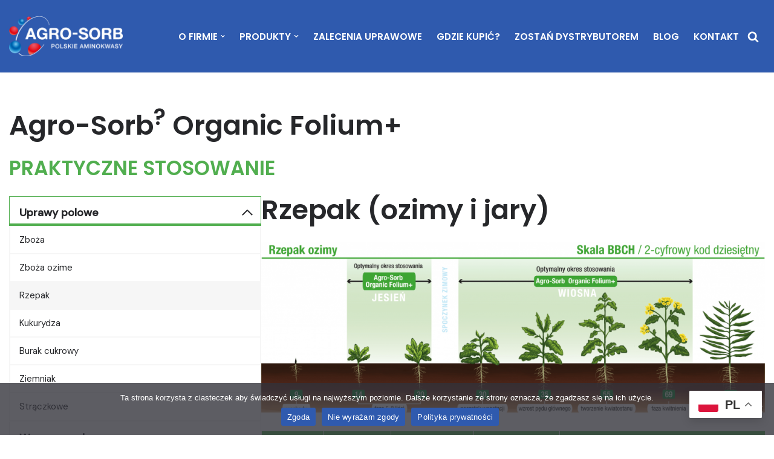

--- FILE ---
content_type: text/html; charset=UTF-8
request_url: https://agro-sorb.com/agro-sorb-organic-folium/stosowanie/uprawy-polowe/rzepak-ozimy-i-jary/
body_size: 24352
content:
<!DOCTYPE html>
<html lang="pl-PL">

<head>
	
	<meta charset="UTF-8">
	<meta name="viewport" content="width=device-width, initial-scale=1, minimum-scale=1">
	<link rel="profile" href="http://gmpg.org/xfn/11">
		<link rel='stylesheet' id='kadence-glightbox-css' href='https://agro-sorb.com/wp-content/plugins/kadence-blocks/includes/assets/css/kb-glightbox.min.css?ver=3.2.50' media='all' />
<meta name='robots' content='index, follow, max-image-preview:large, max-snippet:-1, max-video-preview:-1' />

	<!-- This site is optimized with the Yoast SEO plugin v23.3 - https://yoast.com/wordpress/plugins/seo/ -->
	<title>Agro-Sorb? Organic Folium+ Rzepak (ozimy i jary) - Agro-Sorb | Polskie Aminokwasy</title>
	<link rel="canonical" href="https://agro-sorb.com/agro-sorb-organic-folium/stosowanie/uprawy-polowe/rzepak-ozimy-i-jary/" />
	<meta property="og:locale" content="pl_PL" />
	<meta property="og:type" content="article" />
	<meta property="og:title" content="Agro-Sorb? Organic Folium+ Rzepak (ozimy i jary) - Agro-Sorb | Polskie Aminokwasy" />
	<meta property="og:description" content="Agro-Sorb? Organic Folium+ PRAKTYCZNE STOSOWANIE Rzepak (ozimy i&nbsp;jary) Nie&nbsp;stosować z&nbsp;nawozami i&nbsp;środkami ochrony roślin, które tworzą roztwory zasadowe oraz&nbsp;z&nbsp;miedzianami." />
	<meta property="og:url" content="https://agro-sorb.com/agro-sorb-organic-folium/stosowanie/uprawy-polowe/rzepak-ozimy-i-jary/" />
	<meta property="og:site_name" content="Agro-Sorb | Polskie Aminokwasy" />
	<meta property="article:modified_time" content="2024-07-02T16:55:13+00:00" />
	<meta name="twitter:card" content="summary_large_image" />
	<meta name="twitter:label1" content="Szacowany czas czytania" />
	<meta name="twitter:data1" content="1 minuta" />
	<script type="application/ld+json" class="yoast-schema-graph">{"@context":"https://schema.org","@graph":[{"@type":"WebPage","@id":"https://agro-sorb.com/agro-sorb-organic-folium/stosowanie/uprawy-polowe/rzepak-ozimy-i-jary/","url":"https://agro-sorb.com/agro-sorb-organic-folium/stosowanie/uprawy-polowe/rzepak-ozimy-i-jary/","name":"Agro-Sorb? Organic Folium+ Rzepak (ozimy i jary) - Agro-Sorb | Polskie Aminokwasy","isPartOf":{"@id":"https://agro-sorb.com/#website"},"datePublished":"2022-10-05T13:58:12+00:00","dateModified":"2024-07-02T16:55:13+00:00","breadcrumb":{"@id":"https://agro-sorb.com/agro-sorb-organic-folium/stosowanie/uprawy-polowe/rzepak-ozimy-i-jary/#breadcrumb"},"inLanguage":"pl-PL","potentialAction":[{"@type":"ReadAction","target":["https://agro-sorb.com/agro-sorb-organic-folium/stosowanie/uprawy-polowe/rzepak-ozimy-i-jary/"]}]},{"@type":"BreadcrumbList","@id":"https://agro-sorb.com/agro-sorb-organic-folium/stosowanie/uprawy-polowe/rzepak-ozimy-i-jary/#breadcrumb","itemListElement":[{"@type":"ListItem","position":1,"name":"Strona główna","item":"https://agro-sorb.com/"},{"@type":"ListItem","position":2,"name":"Agro-Sorb? Organic Folium+","item":"https://agro-sorb.com/agro-sorb-organic-folium/"},{"@type":"ListItem","position":3,"name":"Agro-Sorb? Organic Folium+ Stosowanie","item":"https://agro-sorb.com/agro-sorb-organic-folium/stosowanie/"},{"@type":"ListItem","position":4,"name":"Agro-Sorb? Organic Folium+ Uprawy polowe","item":"https://agro-sorb.com/agro-sorb-organic-folium/stosowanie/uprawy-polowe/"},{"@type":"ListItem","position":5,"name":"Agro-Sorb? Organic Folium+ Rzepak (ozimy i jary)"}]},{"@type":"WebSite","@id":"https://agro-sorb.com/#website","url":"https://agro-sorb.com/","name":"Agro-Sorb | Polskie Aminokwasy","description":"Stymuluje rośliny i dochody rolnika","potentialAction":[{"@type":"SearchAction","target":{"@type":"EntryPoint","urlTemplate":"https://agro-sorb.com/?s={search_term_string}"},"query-input":"required name=search_term_string"}],"inLanguage":"pl-PL"}]}</script>
	<!-- / Yoast SEO plugin. -->


<link rel='dns-prefetch' href='//fonts.googleapis.com' />
<link rel="alternate" type="application/rss+xml" title="Agro-Sorb | Polskie Aminokwasy &raquo; Kanał z wpisami" href="https://agro-sorb.com/feed/" />
<link rel="alternate" type="application/rss+xml" title="Agro-Sorb | Polskie Aminokwasy &raquo; Kanał z komentarzami" href="https://agro-sorb.com/comments/feed/" />
		<!-- This site uses the Google Analytics by MonsterInsights plugin v9.0.1 - Using Analytics tracking - https://www.monsterinsights.com/ -->
							<script src="//www.googletagmanager.com/gtag/js?id=G-KHJ1X1SGGE"  data-cfasync="false" data-wpfc-render="false" async></script>
			<script data-cfasync="false" data-wpfc-render="false">
				var mi_version = '9.0.1';
				var mi_track_user = true;
				var mi_no_track_reason = '';
								var MonsterInsightsDefaultLocations = {"page_location":"https:\/\/agro-sorb.com\/agro-sorb-organic-folium\/stosowanie\/uprawy-polowe\/rzepak-ozimy-i-jary\/"};
				if ( typeof MonsterInsightsPrivacyGuardFilter === 'function' ) {
					var MonsterInsightsLocations = (typeof MonsterInsightsExcludeQuery === 'object') ? MonsterInsightsPrivacyGuardFilter( MonsterInsightsExcludeQuery ) : MonsterInsightsPrivacyGuardFilter( MonsterInsightsDefaultLocations );
				} else {
					var MonsterInsightsLocations = (typeof MonsterInsightsExcludeQuery === 'object') ? MonsterInsightsExcludeQuery : MonsterInsightsDefaultLocations;
				}

								var disableStrs = [
										'ga-disable-G-KHJ1X1SGGE',
									];

				/* Function to detect opted out users */
				function __gtagTrackerIsOptedOut() {
					for (var index = 0; index < disableStrs.length; index++) {
						if (document.cookie.indexOf(disableStrs[index] + '=true') > -1) {
							return true;
						}
					}

					return false;
				}

				/* Disable tracking if the opt-out cookie exists. */
				if (__gtagTrackerIsOptedOut()) {
					for (var index = 0; index < disableStrs.length; index++) {
						window[disableStrs[index]] = true;
					}
				}

				/* Opt-out function */
				function __gtagTrackerOptout() {
					for (var index = 0; index < disableStrs.length; index++) {
						document.cookie = disableStrs[index] + '=true; expires=Thu, 31 Dec 2099 23:59:59 UTC; path=/';
						window[disableStrs[index]] = true;
					}
				}

				if ('undefined' === typeof gaOptout) {
					function gaOptout() {
						__gtagTrackerOptout();
					}
				}
								window.dataLayer = window.dataLayer || [];

				window.MonsterInsightsDualTracker = {
					helpers: {},
					trackers: {},
				};
				if (mi_track_user) {
					function __gtagDataLayer() {
						dataLayer.push(arguments);
					}

					function __gtagTracker(type, name, parameters) {
						if (!parameters) {
							parameters = {};
						}

						if (parameters.send_to) {
							__gtagDataLayer.apply(null, arguments);
							return;
						}

						if (type === 'event') {
														parameters.send_to = monsterinsights_frontend.v4_id;
							var hookName = name;
							if (typeof parameters['event_category'] !== 'undefined') {
								hookName = parameters['event_category'] + ':' + name;
							}

							if (typeof MonsterInsightsDualTracker.trackers[hookName] !== 'undefined') {
								MonsterInsightsDualTracker.trackers[hookName](parameters);
							} else {
								__gtagDataLayer('event', name, parameters);
							}
							
						} else {
							__gtagDataLayer.apply(null, arguments);
						}
					}

					__gtagTracker('js', new Date());
					__gtagTracker('set', {
						'developer_id.dZGIzZG': true,
											});
					if ( MonsterInsightsLocations.page_location ) {
						__gtagTracker('set', MonsterInsightsLocations);
					}
										__gtagTracker('config', 'G-KHJ1X1SGGE', {"forceSSL":"true","link_attribution":"true"} );
															window.gtag = __gtagTracker;										(function () {
						/* https://developers.google.com/analytics/devguides/collection/analyticsjs/ */
						/* ga and __gaTracker compatibility shim. */
						var noopfn = function () {
							return null;
						};
						var newtracker = function () {
							return new Tracker();
						};
						var Tracker = function () {
							return null;
						};
						var p = Tracker.prototype;
						p.get = noopfn;
						p.set = noopfn;
						p.send = function () {
							var args = Array.prototype.slice.call(arguments);
							args.unshift('send');
							__gaTracker.apply(null, args);
						};
						var __gaTracker = function () {
							var len = arguments.length;
							if (len === 0) {
								return;
							}
							var f = arguments[len - 1];
							if (typeof f !== 'object' || f === null || typeof f.hitCallback !== 'function') {
								if ('send' === arguments[0]) {
									var hitConverted, hitObject = false, action;
									if ('event' === arguments[1]) {
										if ('undefined' !== typeof arguments[3]) {
											hitObject = {
												'eventAction': arguments[3],
												'eventCategory': arguments[2],
												'eventLabel': arguments[4],
												'value': arguments[5] ? arguments[5] : 1,
											}
										}
									}
									if ('pageview' === arguments[1]) {
										if ('undefined' !== typeof arguments[2]) {
											hitObject = {
												'eventAction': 'page_view',
												'page_path': arguments[2],
											}
										}
									}
									if (typeof arguments[2] === 'object') {
										hitObject = arguments[2];
									}
									if (typeof arguments[5] === 'object') {
										Object.assign(hitObject, arguments[5]);
									}
									if ('undefined' !== typeof arguments[1].hitType) {
										hitObject = arguments[1];
										if ('pageview' === hitObject.hitType) {
											hitObject.eventAction = 'page_view';
										}
									}
									if (hitObject) {
										action = 'timing' === arguments[1].hitType ? 'timing_complete' : hitObject.eventAction;
										hitConverted = mapArgs(hitObject);
										__gtagTracker('event', action, hitConverted);
									}
								}
								return;
							}

							function mapArgs(args) {
								var arg, hit = {};
								var gaMap = {
									'eventCategory': 'event_category',
									'eventAction': 'event_action',
									'eventLabel': 'event_label',
									'eventValue': 'event_value',
									'nonInteraction': 'non_interaction',
									'timingCategory': 'event_category',
									'timingVar': 'name',
									'timingValue': 'value',
									'timingLabel': 'event_label',
									'page': 'page_path',
									'location': 'page_location',
									'title': 'page_title',
									'referrer' : 'page_referrer',
								};
								for (arg in args) {
																		if (!(!args.hasOwnProperty(arg) || !gaMap.hasOwnProperty(arg))) {
										hit[gaMap[arg]] = args[arg];
									} else {
										hit[arg] = args[arg];
									}
								}
								return hit;
							}

							try {
								f.hitCallback();
							} catch (ex) {
							}
						};
						__gaTracker.create = newtracker;
						__gaTracker.getByName = newtracker;
						__gaTracker.getAll = function () {
							return [];
						};
						__gaTracker.remove = noopfn;
						__gaTracker.loaded = true;
						window['__gaTracker'] = __gaTracker;
					})();
									} else {
										console.log("");
					(function () {
						function __gtagTracker() {
							return null;
						}

						window['__gtagTracker'] = __gtagTracker;
						window['gtag'] = __gtagTracker;
					})();
									}
			</script>
				<!-- / Google Analytics by MonsterInsights -->
		<script>
window._wpemojiSettings = {"baseUrl":"https:\/\/s.w.org\/images\/core\/emoji\/15.0.3\/72x72\/","ext":".png","svgUrl":"https:\/\/s.w.org\/images\/core\/emoji\/15.0.3\/svg\/","svgExt":".svg","source":{"concatemoji":"https:\/\/agro-sorb.com\/wp-includes\/js\/wp-emoji-release.min.js?ver=6.6.1"}};
/*! This file is auto-generated */
!function(i,n){var o,s,e;function c(e){try{var t={supportTests:e,timestamp:(new Date).valueOf()};sessionStorage.setItem(o,JSON.stringify(t))}catch(e){}}function p(e,t,n){e.clearRect(0,0,e.canvas.width,e.canvas.height),e.fillText(t,0,0);var t=new Uint32Array(e.getImageData(0,0,e.canvas.width,e.canvas.height).data),r=(e.clearRect(0,0,e.canvas.width,e.canvas.height),e.fillText(n,0,0),new Uint32Array(e.getImageData(0,0,e.canvas.width,e.canvas.height).data));return t.every(function(e,t){return e===r[t]})}function u(e,t,n){switch(t){case"flag":return n(e,"\ud83c\udff3\ufe0f\u200d\u26a7\ufe0f","\ud83c\udff3\ufe0f\u200b\u26a7\ufe0f")?!1:!n(e,"\ud83c\uddfa\ud83c\uddf3","\ud83c\uddfa\u200b\ud83c\uddf3")&&!n(e,"\ud83c\udff4\udb40\udc67\udb40\udc62\udb40\udc65\udb40\udc6e\udb40\udc67\udb40\udc7f","\ud83c\udff4\u200b\udb40\udc67\u200b\udb40\udc62\u200b\udb40\udc65\u200b\udb40\udc6e\u200b\udb40\udc67\u200b\udb40\udc7f");case"emoji":return!n(e,"\ud83d\udc26\u200d\u2b1b","\ud83d\udc26\u200b\u2b1b")}return!1}function f(e,t,n){var r="undefined"!=typeof WorkerGlobalScope&&self instanceof WorkerGlobalScope?new OffscreenCanvas(300,150):i.createElement("canvas"),a=r.getContext("2d",{willReadFrequently:!0}),o=(a.textBaseline="top",a.font="600 32px Arial",{});return e.forEach(function(e){o[e]=t(a,e,n)}),o}function t(e){var t=i.createElement("script");t.src=e,t.defer=!0,i.head.appendChild(t)}"undefined"!=typeof Promise&&(o="wpEmojiSettingsSupports",s=["flag","emoji"],n.supports={everything:!0,everythingExceptFlag:!0},e=new Promise(function(e){i.addEventListener("DOMContentLoaded",e,{once:!0})}),new Promise(function(t){var n=function(){try{var e=JSON.parse(sessionStorage.getItem(o));if("object"==typeof e&&"number"==typeof e.timestamp&&(new Date).valueOf()<e.timestamp+604800&&"object"==typeof e.supportTests)return e.supportTests}catch(e){}return null}();if(!n){if("undefined"!=typeof Worker&&"undefined"!=typeof OffscreenCanvas&&"undefined"!=typeof URL&&URL.createObjectURL&&"undefined"!=typeof Blob)try{var e="postMessage("+f.toString()+"("+[JSON.stringify(s),u.toString(),p.toString()].join(",")+"));",r=new Blob([e],{type:"text/javascript"}),a=new Worker(URL.createObjectURL(r),{name:"wpTestEmojiSupports"});return void(a.onmessage=function(e){c(n=e.data),a.terminate(),t(n)})}catch(e){}c(n=f(s,u,p))}t(n)}).then(function(e){for(var t in e)n.supports[t]=e[t],n.supports.everything=n.supports.everything&&n.supports[t],"flag"!==t&&(n.supports.everythingExceptFlag=n.supports.everythingExceptFlag&&n.supports[t]);n.supports.everythingExceptFlag=n.supports.everythingExceptFlag&&!n.supports.flag,n.DOMReady=!1,n.readyCallback=function(){n.DOMReady=!0}}).then(function(){return e}).then(function(){var e;n.supports.everything||(n.readyCallback(),(e=n.source||{}).concatemoji?t(e.concatemoji):e.wpemoji&&e.twemoji&&(t(e.twemoji),t(e.wpemoji)))}))}((window,document),window._wpemojiSettings);
</script>
<style id='wp-emoji-styles-inline-css'>

	img.wp-smiley, img.emoji {
		display: inline !important;
		border: none !important;
		box-shadow: none !important;
		height: 1em !important;
		width: 1em !important;
		margin: 0 0.07em !important;
		vertical-align: -0.1em !important;
		background: none !important;
		padding: 0 !important;
	}
</style>
<link rel='stylesheet' id='wp-block-library-css' href='https://agro-sorb.com/wp-includes/css/dist/block-library/style.min.css?ver=6.6.1' media='all' />
<style id='classic-theme-styles-inline-css'>
/*! This file is auto-generated */
.wp-block-button__link{color:#fff;background-color:#32373c;border-radius:9999px;box-shadow:none;text-decoration:none;padding:calc(.667em + 2px) calc(1.333em + 2px);font-size:1.125em}.wp-block-file__button{background:#32373c;color:#fff;text-decoration:none}
</style>
<style id='global-styles-inline-css'>
:root{--wp--preset--aspect-ratio--square: 1;--wp--preset--aspect-ratio--4-3: 4/3;--wp--preset--aspect-ratio--3-4: 3/4;--wp--preset--aspect-ratio--3-2: 3/2;--wp--preset--aspect-ratio--2-3: 2/3;--wp--preset--aspect-ratio--16-9: 16/9;--wp--preset--aspect-ratio--9-16: 9/16;--wp--preset--color--black: #000000;--wp--preset--color--cyan-bluish-gray: #abb8c3;--wp--preset--color--white: #ffffff;--wp--preset--color--pale-pink: #f78da7;--wp--preset--color--vivid-red: #cf2e2e;--wp--preset--color--luminous-vivid-orange: #ff6900;--wp--preset--color--luminous-vivid-amber: #fcb900;--wp--preset--color--light-green-cyan: #7bdcb5;--wp--preset--color--vivid-green-cyan: #00d084;--wp--preset--color--pale-cyan-blue: #8ed1fc;--wp--preset--color--vivid-cyan-blue: #0693e3;--wp--preset--color--vivid-purple: #9b51e0;--wp--preset--color--neve-link-color: var(--nv-primary-accent);--wp--preset--color--neve-link-hover-color: var(--nv-secondary-accent);--wp--preset--color--nv-site-bg: var(--nv-site-bg);--wp--preset--color--nv-light-bg: var(--nv-light-bg);--wp--preset--color--nv-dark-bg: var(--nv-dark-bg);--wp--preset--color--neve-text-color: var(--nv-text-color);--wp--preset--color--nv-text-dark-bg: var(--nv-text-dark-bg);--wp--preset--color--nv-c-1: var(--nv-c-1);--wp--preset--color--nv-c-2: var(--nv-c-2);--wp--preset--gradient--vivid-cyan-blue-to-vivid-purple: linear-gradient(135deg,rgba(6,147,227,1) 0%,rgb(155,81,224) 100%);--wp--preset--gradient--light-green-cyan-to-vivid-green-cyan: linear-gradient(135deg,rgb(122,220,180) 0%,rgb(0,208,130) 100%);--wp--preset--gradient--luminous-vivid-amber-to-luminous-vivid-orange: linear-gradient(135deg,rgba(252,185,0,1) 0%,rgba(255,105,0,1) 100%);--wp--preset--gradient--luminous-vivid-orange-to-vivid-red: linear-gradient(135deg,rgba(255,105,0,1) 0%,rgb(207,46,46) 100%);--wp--preset--gradient--very-light-gray-to-cyan-bluish-gray: linear-gradient(135deg,rgb(238,238,238) 0%,rgb(169,184,195) 100%);--wp--preset--gradient--cool-to-warm-spectrum: linear-gradient(135deg,rgb(74,234,220) 0%,rgb(151,120,209) 20%,rgb(207,42,186) 40%,rgb(238,44,130) 60%,rgb(251,105,98) 80%,rgb(254,248,76) 100%);--wp--preset--gradient--blush-light-purple: linear-gradient(135deg,rgb(255,206,236) 0%,rgb(152,150,240) 100%);--wp--preset--gradient--blush-bordeaux: linear-gradient(135deg,rgb(254,205,165) 0%,rgb(254,45,45) 50%,rgb(107,0,62) 100%);--wp--preset--gradient--luminous-dusk: linear-gradient(135deg,rgb(255,203,112) 0%,rgb(199,81,192) 50%,rgb(65,88,208) 100%);--wp--preset--gradient--pale-ocean: linear-gradient(135deg,rgb(255,245,203) 0%,rgb(182,227,212) 50%,rgb(51,167,181) 100%);--wp--preset--gradient--electric-grass: linear-gradient(135deg,rgb(202,248,128) 0%,rgb(113,206,126) 100%);--wp--preset--gradient--midnight: linear-gradient(135deg,rgb(2,3,129) 0%,rgb(40,116,252) 100%);--wp--preset--font-size--small: 13px;--wp--preset--font-size--medium: 20px;--wp--preset--font-size--large: 36px;--wp--preset--font-size--x-large: 42px;--wp--preset--spacing--20: 0.44rem;--wp--preset--spacing--30: 0.67rem;--wp--preset--spacing--40: 1rem;--wp--preset--spacing--50: 1.5rem;--wp--preset--spacing--60: 2.25rem;--wp--preset--spacing--70: 3.38rem;--wp--preset--spacing--80: 5.06rem;--wp--preset--shadow--natural: 6px 6px 9px rgba(0, 0, 0, 0.2);--wp--preset--shadow--deep: 12px 12px 50px rgba(0, 0, 0, 0.4);--wp--preset--shadow--sharp: 6px 6px 0px rgba(0, 0, 0, 0.2);--wp--preset--shadow--outlined: 6px 6px 0px -3px rgba(255, 255, 255, 1), 6px 6px rgba(0, 0, 0, 1);--wp--preset--shadow--crisp: 6px 6px 0px rgba(0, 0, 0, 1);}:where(.is-layout-flex){gap: 0.5em;}:where(.is-layout-grid){gap: 0.5em;}body .is-layout-flex{display: flex;}.is-layout-flex{flex-wrap: wrap;align-items: center;}.is-layout-flex > :is(*, div){margin: 0;}body .is-layout-grid{display: grid;}.is-layout-grid > :is(*, div){margin: 0;}:where(.wp-block-columns.is-layout-flex){gap: 2em;}:where(.wp-block-columns.is-layout-grid){gap: 2em;}:where(.wp-block-post-template.is-layout-flex){gap: 1.25em;}:where(.wp-block-post-template.is-layout-grid){gap: 1.25em;}.has-black-color{color: var(--wp--preset--color--black) !important;}.has-cyan-bluish-gray-color{color: var(--wp--preset--color--cyan-bluish-gray) !important;}.has-white-color{color: var(--wp--preset--color--white) !important;}.has-pale-pink-color{color: var(--wp--preset--color--pale-pink) !important;}.has-vivid-red-color{color: var(--wp--preset--color--vivid-red) !important;}.has-luminous-vivid-orange-color{color: var(--wp--preset--color--luminous-vivid-orange) !important;}.has-luminous-vivid-amber-color{color: var(--wp--preset--color--luminous-vivid-amber) !important;}.has-light-green-cyan-color{color: var(--wp--preset--color--light-green-cyan) !important;}.has-vivid-green-cyan-color{color: var(--wp--preset--color--vivid-green-cyan) !important;}.has-pale-cyan-blue-color{color: var(--wp--preset--color--pale-cyan-blue) !important;}.has-vivid-cyan-blue-color{color: var(--wp--preset--color--vivid-cyan-blue) !important;}.has-vivid-purple-color{color: var(--wp--preset--color--vivid-purple) !important;}.has-neve-link-color-color{color: var(--wp--preset--color--neve-link-color) !important;}.has-neve-link-hover-color-color{color: var(--wp--preset--color--neve-link-hover-color) !important;}.has-nv-site-bg-color{color: var(--wp--preset--color--nv-site-bg) !important;}.has-nv-light-bg-color{color: var(--wp--preset--color--nv-light-bg) !important;}.has-nv-dark-bg-color{color: var(--wp--preset--color--nv-dark-bg) !important;}.has-neve-text-color-color{color: var(--wp--preset--color--neve-text-color) !important;}.has-nv-text-dark-bg-color{color: var(--wp--preset--color--nv-text-dark-bg) !important;}.has-nv-c-1-color{color: var(--wp--preset--color--nv-c-1) !important;}.has-nv-c-2-color{color: var(--wp--preset--color--nv-c-2) !important;}.has-black-background-color{background-color: var(--wp--preset--color--black) !important;}.has-cyan-bluish-gray-background-color{background-color: var(--wp--preset--color--cyan-bluish-gray) !important;}.has-white-background-color{background-color: var(--wp--preset--color--white) !important;}.has-pale-pink-background-color{background-color: var(--wp--preset--color--pale-pink) !important;}.has-vivid-red-background-color{background-color: var(--wp--preset--color--vivid-red) !important;}.has-luminous-vivid-orange-background-color{background-color: var(--wp--preset--color--luminous-vivid-orange) !important;}.has-luminous-vivid-amber-background-color{background-color: var(--wp--preset--color--luminous-vivid-amber) !important;}.has-light-green-cyan-background-color{background-color: var(--wp--preset--color--light-green-cyan) !important;}.has-vivid-green-cyan-background-color{background-color: var(--wp--preset--color--vivid-green-cyan) !important;}.has-pale-cyan-blue-background-color{background-color: var(--wp--preset--color--pale-cyan-blue) !important;}.has-vivid-cyan-blue-background-color{background-color: var(--wp--preset--color--vivid-cyan-blue) !important;}.has-vivid-purple-background-color{background-color: var(--wp--preset--color--vivid-purple) !important;}.has-neve-link-color-background-color{background-color: var(--wp--preset--color--neve-link-color) !important;}.has-neve-link-hover-color-background-color{background-color: var(--wp--preset--color--neve-link-hover-color) !important;}.has-nv-site-bg-background-color{background-color: var(--wp--preset--color--nv-site-bg) !important;}.has-nv-light-bg-background-color{background-color: var(--wp--preset--color--nv-light-bg) !important;}.has-nv-dark-bg-background-color{background-color: var(--wp--preset--color--nv-dark-bg) !important;}.has-neve-text-color-background-color{background-color: var(--wp--preset--color--neve-text-color) !important;}.has-nv-text-dark-bg-background-color{background-color: var(--wp--preset--color--nv-text-dark-bg) !important;}.has-nv-c-1-background-color{background-color: var(--wp--preset--color--nv-c-1) !important;}.has-nv-c-2-background-color{background-color: var(--wp--preset--color--nv-c-2) !important;}.has-black-border-color{border-color: var(--wp--preset--color--black) !important;}.has-cyan-bluish-gray-border-color{border-color: var(--wp--preset--color--cyan-bluish-gray) !important;}.has-white-border-color{border-color: var(--wp--preset--color--white) !important;}.has-pale-pink-border-color{border-color: var(--wp--preset--color--pale-pink) !important;}.has-vivid-red-border-color{border-color: var(--wp--preset--color--vivid-red) !important;}.has-luminous-vivid-orange-border-color{border-color: var(--wp--preset--color--luminous-vivid-orange) !important;}.has-luminous-vivid-amber-border-color{border-color: var(--wp--preset--color--luminous-vivid-amber) !important;}.has-light-green-cyan-border-color{border-color: var(--wp--preset--color--light-green-cyan) !important;}.has-vivid-green-cyan-border-color{border-color: var(--wp--preset--color--vivid-green-cyan) !important;}.has-pale-cyan-blue-border-color{border-color: var(--wp--preset--color--pale-cyan-blue) !important;}.has-vivid-cyan-blue-border-color{border-color: var(--wp--preset--color--vivid-cyan-blue) !important;}.has-vivid-purple-border-color{border-color: var(--wp--preset--color--vivid-purple) !important;}.has-neve-link-color-border-color{border-color: var(--wp--preset--color--neve-link-color) !important;}.has-neve-link-hover-color-border-color{border-color: var(--wp--preset--color--neve-link-hover-color) !important;}.has-nv-site-bg-border-color{border-color: var(--wp--preset--color--nv-site-bg) !important;}.has-nv-light-bg-border-color{border-color: var(--wp--preset--color--nv-light-bg) !important;}.has-nv-dark-bg-border-color{border-color: var(--wp--preset--color--nv-dark-bg) !important;}.has-neve-text-color-border-color{border-color: var(--wp--preset--color--neve-text-color) !important;}.has-nv-text-dark-bg-border-color{border-color: var(--wp--preset--color--nv-text-dark-bg) !important;}.has-nv-c-1-border-color{border-color: var(--wp--preset--color--nv-c-1) !important;}.has-nv-c-2-border-color{border-color: var(--wp--preset--color--nv-c-2) !important;}.has-vivid-cyan-blue-to-vivid-purple-gradient-background{background: var(--wp--preset--gradient--vivid-cyan-blue-to-vivid-purple) !important;}.has-light-green-cyan-to-vivid-green-cyan-gradient-background{background: var(--wp--preset--gradient--light-green-cyan-to-vivid-green-cyan) !important;}.has-luminous-vivid-amber-to-luminous-vivid-orange-gradient-background{background: var(--wp--preset--gradient--luminous-vivid-amber-to-luminous-vivid-orange) !important;}.has-luminous-vivid-orange-to-vivid-red-gradient-background{background: var(--wp--preset--gradient--luminous-vivid-orange-to-vivid-red) !important;}.has-very-light-gray-to-cyan-bluish-gray-gradient-background{background: var(--wp--preset--gradient--very-light-gray-to-cyan-bluish-gray) !important;}.has-cool-to-warm-spectrum-gradient-background{background: var(--wp--preset--gradient--cool-to-warm-spectrum) !important;}.has-blush-light-purple-gradient-background{background: var(--wp--preset--gradient--blush-light-purple) !important;}.has-blush-bordeaux-gradient-background{background: var(--wp--preset--gradient--blush-bordeaux) !important;}.has-luminous-dusk-gradient-background{background: var(--wp--preset--gradient--luminous-dusk) !important;}.has-pale-ocean-gradient-background{background: var(--wp--preset--gradient--pale-ocean) !important;}.has-electric-grass-gradient-background{background: var(--wp--preset--gradient--electric-grass) !important;}.has-midnight-gradient-background{background: var(--wp--preset--gradient--midnight) !important;}.has-small-font-size{font-size: var(--wp--preset--font-size--small) !important;}.has-medium-font-size{font-size: var(--wp--preset--font-size--medium) !important;}.has-large-font-size{font-size: var(--wp--preset--font-size--large) !important;}.has-x-large-font-size{font-size: var(--wp--preset--font-size--x-large) !important;}
:where(.wp-block-post-template.is-layout-flex){gap: 1.25em;}:where(.wp-block-post-template.is-layout-grid){gap: 1.25em;}
:where(.wp-block-columns.is-layout-flex){gap: 2em;}:where(.wp-block-columns.is-layout-grid){gap: 2em;}
:root :where(.wp-block-pullquote){font-size: 1.5em;line-height: 1.6;}
</style>
<link rel='stylesheet' id='cookie-notice-front-css' href='https://agro-sorb.com/wp-content/plugins/cookie-notice/css/front.min.css?ver=2.4.18' media='all' />
<link rel='stylesheet' id='iksm-public-style-css' href='https://agro-sorb.com/wp-content/plugins/iks-menu/assets/css/public.css?ver=1.11.3' media='all' />
<link rel='stylesheet' id='uag-style-3259-css' href='https://agro-sorb.com/wp-content/uploads/uag-plugin/assets/3000/uag-css-3259.css?ver=1764768032' media='all' />
<link rel='stylesheet' id='neve-style-css' href='https://agro-sorb.com/wp-content/themes/neve/style-main-new.min.css?ver=3.8.11' media='all' />
<style id='neve-style-inline-css'>
.nv-meta-list li.meta:not(:last-child):after { content:"/" }.nv-meta-list .no-mobile{
			display:none;
		}.nv-meta-list li.last::after{
			content: ""!important;
		}@media (min-width: 769px) {
			.nv-meta-list .no-mobile {
				display: inline-block;
			}
			.nv-meta-list li.last:not(:last-child)::after {
		 		content: "/" !important;
			}
		}
 :root{ --container: 504px;--postwidth:100%; --primarybtnbg: var(--nv-secondary-accent); --secondarybtnbg: var(--nv-primary-accent); --primarybtnhoverbg: var(--nv-secondary-accent); --secondarybtnhoverbg: var(--nv-primary-accent); --primarybtncolor: var(--nv-text-color); --secondarybtncolor: var(--nv-text-dark-bg); --primarybtnhovercolor: var(--nv-text-color); --secondarybtnhovercolor: var(--nv-text-dark-bg);--primarybtnborderradius:0;--secondarybtnborderradius:0;--btnpadding:16px 35px;--primarybtnpadding:16px 35px;--secondarybtnpadding:16px 35px; --btnfs: 14px; --btnlineheight: 1.6em; --bodyfontfamily: "DM Sans"; --bodyfontsize: 15px; --bodylineheight: 1.6em; --bodyletterspacing: 0px; --bodyfontweight: 400; --bodytexttransform: none; --headingsfontfamily: Poppins; --h1fontsize: 39px; --h1fontweight: 600; --h1lineheight: 1.2em; --h1letterspacing: 0px; --h1texttransform: none; --h2fontsize: 33px; --h2fontweight: 600; --h2lineheight: 1em; --h2letterspacing: 0px; --h2texttransform: none; --h3fontsize: 20px; --h3fontweight: 600; --h3lineheight: 1em; --h3letterspacing: 0px; --h3texttransform: none; --h4fontsize: 16px; --h4fontweight: 600; --h4lineheight: 1.3em; --h4letterspacing: 0px; --h4texttransform: none; --h5fontsize: 14px; --h5fontweight: 600; --h5lineheight: 1.3em; --h5letterspacing: 0px; --h5texttransform: none; --h6fontsize: 14px; --h6fontweight: 600; --h6lineheight: 1.3em; --h6letterspacing: 0px; --h6texttransform: none;--formfieldborderwidth:2px;--formfieldborderradius:3px; --formfieldbgcolor: var(--nv-site-bg); --formfieldbordercolor: #dddddd; --formfieldcolor: var(--nv-text-color);--formfieldpadding:10px 12px; } .single-post-container .alignfull > [class*="__inner-container"], .single-post-container .alignwide > [class*="__inner-container"]{ max-width:474px } .nv-meta-list{ --avatarsize: 20px; } .single .nv-meta-list{ --avatarsize: 20px; } .nv-post-cover{ --height: 250px;--padding:40px 15px;--justify: flex-start; --textalign: left; --valign: center; } .nv-post-cover .nv-title-meta-wrap, .nv-page-title-wrap, .entry-header{ --textalign: left; } .nv-is-boxed.nv-title-meta-wrap{ --padding:40px 15px; --bgcolor: var(--nv-dark-bg); } .nv-overlay{ --opacity: 50; --blendmode: normal; } .nv-is-boxed.nv-comments-wrap{ --padding:20px; } .nv-is-boxed.comment-respond{ --padding:20px; } .single:not(.single-product), .page{ --c-vspace:0 0 0 0;; } .global-styled{ --bgcolor: var(--nv-site-bg); } .header-top{ --rowbcolor: var(--nv-c-2); --color: var(--nv-site-bg); --bgcolor: var(--nv-light-bg); } .header-main{ --rowbcolor: var(--nv-light-bg); --color: var(--nv-text-color); --bgcolor: var(--nv-primary-accent); } .header-bottom{ --rowbcolor: var(--nv-light-bg); --color: var(--nv-text-color); --bgcolor: var(--nv-c-2); } .header-menu-sidebar-bg{ --justify: flex-start; --textalign: left;--flexg: 1;--wrapdropdownwidth: auto; --color: var(--nv-text-color); --bgcolor: var(--nv-primary-accent); } .header-menu-sidebar{ width: 360px; } .builder-item--logo{ --maxwidth: 111px; --fs: 24px;--padding:10px 0;--margin:0; --textalign: left;--justify: flex-start; } .builder-item--nav-icon,.header-menu-sidebar .close-sidebar-panel .navbar-toggle{ --bgcolor: rgba(0, 0, 0, 0); --color: var(--nv-site-bg);--borderradius:3px;--borderwidth:0; } .builder-item--nav-icon{ --label-margin:0 5px 0 0;;--padding:10px 15px 10px 15px;;--margin:0; } .builder-item--primary-menu{ --color: var(--nv-site-bg); --hovercolor: var(--nv-light-bg); --hovertextcolor: var(--nv-text-color); --activecolor: var(--nv-light-bg); --spacing: 20px; --height: 25px;--padding:0;--margin:0; --fontfamily: Poppins; --fontsize: 1em; --lineheight: 2.6em; --letterspacing: 0px; --fontweight: 600; --texttransform: uppercase; --iconsize: 1em; } .hfg-is-group.has-primary-menu .inherit-ff{ --inheritedff: Poppins; --inheritedfw: 600; } .builder-item--header_search_responsive{ --iconsize: 19px; --color: var(--nv-site-bg); --hovercolor: var(--nv-light-bg); --formfieldfontsize: 14px;--formfieldborderwidth:1px;--formfieldborderradius:2px; --formfieldbordercolor: var(--nv-primary-accent); --formfieldcolor: var(--nv-primary-accent); --height: 40px;--padding:0 10px;--margin:0; } .footer-top-inner .row{ grid-template-columns:1fr 1fr 1fr; --valign: flex-start; } .footer-top{ --rowbcolor: var(--nv-light-bg); --color: var(--nv-text-color);--bgimage:url("");--bgposition:50% 50%;;--bgoverlayopacity:0.5; } .footer-main-inner .row{ grid-template-columns:1fr 1fr 1fr; --valign: flex-end; } .footer-main{ --rowbwidth:0px; --rowbcolor: var(--nv-site-bg); --color: var(--nv-text-color); --overlaycolor: var(--nv-light-bg);--bgimage:none;--bgposition:50% 70%;;--bgattachment:fixed;--bgoverlayopacity:1; } .footer-bottom-inner .row{ grid-template-columns:1fr 2fr; --valign: center; } .footer-bottom{ --rowbcolor: #261515; --color: var(--nv-light-bg); --overlaycolor: var(--nv-light-bg);--bgimage:none;--bgposition:48% 74%;;--bgoverlayopacity:1; } .builder-item--footer-one-widgets{ --padding:0;--margin:0; --textalign: left;--justify: flex-start; } .builder-item--footer-two-widgets{ --padding:0;--margin:0; --textalign: left;--justify: flex-start; } .builder-item--footer-three-widgets{ --padding:0;--margin:0; --textalign: left;--justify: flex-start; } .builder-item--footer-four-widgets{ --padding:0;--margin:0; --textalign: center;--justify: center; } .builder-item--footer-menu{ --color: var(--nv-text-color); --hovercolor: var(--nv-secondary-accent); --spacing: 1px; --height: 1px;--padding:0;--margin:0 0 0 20px;; --fontsize: 1em; --lineheight: 1.6; --letterspacing: 0px; --fontweight: 500; --texttransform: none; --iconsize: 1em; --textalign: left;--justify: flex-start; } @media(min-width: 576px){ :root{ --container: 992px;--postwidth:100%;--btnpadding:16px 35px;--primarybtnpadding:16px 35px;--secondarybtnpadding:16px 35px; --btnfs: 14px; --btnlineheight: 1.6em; --bodyfontsize: 16px; --bodylineheight: 1.6em; --bodyletterspacing: 0px; --h1fontsize: 55px; --h1lineheight: 1.2em; --h1letterspacing: 0px; --h2fontsize: 35px; --h2lineheight: 1em; --h2letterspacing: 0px; --h3fontsize: 20px; --h3lineheight: 1em; --h3letterspacing: 0px; --h4fontsize: 16px; --h4lineheight: 1.3em; --h4letterspacing: 0px; --h5fontsize: 14px; --h5lineheight: 1.3em; --h5letterspacing: 0px; --h6fontsize: 14px; --h6lineheight: 1.3em; --h6letterspacing: 0px; } .single-post-container .alignfull > [class*="__inner-container"], .single-post-container .alignwide > [class*="__inner-container"]{ max-width:962px } .nv-meta-list{ --avatarsize: 20px; } .single .nv-meta-list{ --avatarsize: 20px; } .nv-post-cover{ --height: 320px;--padding:60px 30px;--justify: flex-start; --textalign: left; --valign: center; } .nv-post-cover .nv-title-meta-wrap, .nv-page-title-wrap, .entry-header{ --textalign: left; } .nv-is-boxed.nv-title-meta-wrap{ --padding:60px 30px; } .nv-is-boxed.nv-comments-wrap{ --padding:30px; } .nv-is-boxed.comment-respond{ --padding:30px; } .single:not(.single-product), .page{ --c-vspace:0 0 0 0;; } .header-menu-sidebar-bg{ --justify: flex-start; --textalign: left;--flexg: 1;--wrapdropdownwidth: auto; } .header-menu-sidebar{ width: 360px; } .builder-item--logo{ --maxwidth: 148px; --fs: 24px;--padding:10px 0;--margin:0; --textalign: left;--justify: flex-start; } .builder-item--nav-icon{ --label-margin:0 5px 0 0;;--padding:10px 15px;--margin:0; } .builder-item--primary-menu{ --spacing: 20px; --height: 25px;--padding:0;--margin:0; --fontsize: 1em; --lineheight: 1.6em; --letterspacing: 0px; --iconsize: 1em; } .builder-item--header_search_responsive{ --formfieldfontsize: 14px;--formfieldborderwidth:1px;--formfieldborderradius:2px; --height: 40px;--padding:0 10px;--margin:0; } .footer-main{ --rowbwidth:0px; } .builder-item--footer-one-widgets{ --padding:0;--margin:0; --textalign: left;--justify: flex-start; } .builder-item--footer-two-widgets{ --padding:0;--margin:0; --textalign: left;--justify: flex-start; } .builder-item--footer-three-widgets{ --padding:1px;--margin:0; --textalign: left;--justify: flex-start; } .builder-item--footer-four-widgets{ --padding:0;--margin:0; --textalign: center;--justify: center; } .builder-item--footer-menu{ --spacing: 1px; --height: 1px;--padding:0;--margin:0 0 0 70px;; --fontsize: 1em; --lineheight: 1.6; --letterspacing: 0px; --iconsize: 1em; --textalign: left;--justify: flex-start; } }@media(min-width: 960px){ :root{ --container: 1330px;--postwidth:100%;--btnpadding:16px 35px;--primarybtnpadding:16px 35px;--secondarybtnpadding:16px 35px; --btnfs: 16px; --btnlineheight: 1.6em; --bodyfontsize: 17px; --bodylineheight: 1.7em; --bodyletterspacing: 0px; --h1fontsize: 45px; --h1lineheight: 1.1em; --h1letterspacing: 0px; --h2fontsize: 45px; --h2lineheight: 1em; --h2letterspacing: 0px; --h3fontsize: 24px; --h3lineheight: 1em; --h3letterspacing: 0px; --h4fontsize: 20px; --h4lineheight: 1.3em; --h4letterspacing: 0px; --h5fontsize: 16px; --h5lineheight: 1.3em; --h5letterspacing: 0px; --h6fontsize: 16px; --h6lineheight: 1.3em; --h6letterspacing: 0px; } body:not(.single):not(.archive):not(.blog):not(.search):not(.error404) .neve-main > .container .col, body.post-type-archive-course .neve-main > .container .col, body.post-type-archive-llms_membership .neve-main > .container .col{ max-width: 100%; } body:not(.single):not(.archive):not(.blog):not(.search):not(.error404) .nv-sidebar-wrap, body.post-type-archive-course .nv-sidebar-wrap, body.post-type-archive-llms_membership .nv-sidebar-wrap{ max-width: 0%; } .neve-main > .archive-container .nv-index-posts.col{ max-width: 100%; } .neve-main > .archive-container .nv-sidebar-wrap{ max-width: 0%; } .neve-main > .single-post-container .nv-single-post-wrap.col{ max-width: 70%; } .single-post-container .alignfull > [class*="__inner-container"], .single-post-container .alignwide > [class*="__inner-container"]{ max-width:901px } .container-fluid.single-post-container .alignfull > [class*="__inner-container"], .container-fluid.single-post-container .alignwide > [class*="__inner-container"]{ max-width:calc(70% + 15px) } .neve-main > .single-post-container .nv-sidebar-wrap{ max-width: 30%; } .nv-meta-list{ --avatarsize: 20px; } .single .nv-meta-list{ --avatarsize: 20px; } .nv-post-cover{ --height: 400px;--padding:60px 40px;--justify: flex-start; --textalign: left; --valign: center; } .nv-post-cover .nv-title-meta-wrap, .nv-page-title-wrap, .entry-header{ --textalign: left; } .nv-is-boxed.nv-title-meta-wrap{ --padding:60px 40px; } .nv-is-boxed.nv-comments-wrap{ --padding:40px; } .nv-is-boxed.comment-respond{ --padding:40px; } .single:not(.single-product), .page{ --c-vspace:0 0 0 0;; } .header-main{ --height:120px; } .header-menu-sidebar-bg{ --justify: flex-start; --textalign: left;--flexg: 1;--wrapdropdownwidth: auto; } .header-menu-sidebar{ width: 360px; } .builder-item--logo{ --maxwidth: 188px; --fs: 24px;--padding:10px 0;--margin:0; --textalign: left;--justify: flex-start; } .builder-item--nav-icon{ --label-margin:0 5px 0 0;;--padding:10px 15px;--margin:0; } .builder-item--primary-menu{ --spacing: 16px; --height: 33px;--padding:0;--margin:0; --fontsize: 0.9em; --lineheight: 1.6em; --letterspacing: 0px; --iconsize: 0.9em; } .builder-item--header_search_responsive{ --formfieldfontsize: 27px;--formfieldborderwidth:4px;--formfieldborderradius:2px; --height: 58px;--padding:0 10px;--margin:0; } .footer-top{ --height:614px; } .footer-main{ --rowbwidth:0px; } .builder-item--footer-one-widgets{ --padding:0;--margin:0; --textalign: left;--justify: flex-start; } .builder-item--footer-two-widgets{ --padding:0;--margin:0; --textalign: left;--justify: flex-start; } .builder-item--footer-three-widgets{ --padding:0;--margin:27px 27px 27px 0;; --textalign: left;--justify: flex-start; } .builder-item--footer-four-widgets{ --padding:0;--margin:0; --textalign: left;--justify: flex-start; } .builder-item--footer-menu{ --spacing: 1px; --height: 1px;--padding:0;--margin:0; --fontsize: 1em; --lineheight: 1.6; --letterspacing: 0px; --iconsize: 1em; --textalign: left;--justify: flex-start; } }:root{--nv-primary-accent:#2f5aae;--nv-secondary-accent:#51ae4f;--nv-site-bg:#ffffff;--nv-light-bg:#ededed;--nv-dark-bg:#000000;--nv-text-color:#26272a;--nv-text-dark-bg:#ffffff;--nv-c-1:#ffed00;--nv-c-2:#cb2223;--nv-fallback-ff:Arial, Helvetica, sans-serif;}
</style>
<link rel='stylesheet' id='kadence-blocks-column-css' href='https://agro-sorb.com/wp-content/plugins/kadence-blocks/dist/style-blocks-column.css?ver=3.2.50' media='all' />
<link rel='stylesheet' id='kadence-blocks-accordion-css' href='https://agro-sorb.com/wp-content/plugins/kadence-blocks/dist/style-blocks-accordion.css?ver=3.2.50' media='all' />
<link rel='stylesheet' id='kadence-blocks-advancedgallery-css' href='https://agro-sorb.com/wp-content/plugins/kadence-blocks/dist/style-blocks-advancedgallery.css?ver=3.2.50' media='all' />
<style id='kadence-blocks-global-variables-inline-css'>
:root {--global-kb-font-size-sm:clamp(0.8rem, 0.73rem + 0.217vw, 0.9rem);--global-kb-font-size-md:clamp(1.1rem, 0.995rem + 0.326vw, 1.25rem);--global-kb-font-size-lg:clamp(1.75rem, 1.576rem + 0.543vw, 2rem);--global-kb-font-size-xl:clamp(2.25rem, 1.728rem + 1.63vw, 3rem);--global-kb-font-size-xxl:clamp(2.5rem, 1.456rem + 3.26vw, 4rem);--global-kb-font-size-xxxl:clamp(2.75rem, 0.489rem + 7.065vw, 6rem);}:root {--global-palette1: #3182CE;--global-palette2: #2B6CB0;--global-palette3: #1A202C;--global-palette4: #2D3748;--global-palette5: #4A5568;--global-palette6: #718096;--global-palette7: #EDF2F7;--global-palette8: #F7FAFC;--global-palette9: #ffffff;}
</style>
<style id='kadence_blocks_css-inline-css'>
.kadence-column3259_f9e773-82 > .kt-inside-inner-col{column-gap:var(--global-kb-gap-sm, 1rem);}.kadence-column3259_f9e773-82 > .kt-inside-inner-col{flex-direction:column;}.kadence-column3259_f9e773-82 > .kt-inside-inner-col > .aligncenter{width:100%;}@media all and (max-width: 1024px){.kadence-column3259_f9e773-82 > .kt-inside-inner-col{flex-direction:column;}}@media all and (max-width: 767px){.kadence-column3259_f9e773-82 > .kt-inside-inner-col{flex-direction:column;}}.kt-accordion-id3259_f075ac-83 .kt-accordion-panel-inner{border-top:0px solid transparent;border-right:0px solid transparent;border-bottom:0px solid transparent;border-left:0px solid transparent;background:#ffffff;padding-top:0px;padding-right:0px;padding-bottom:0px;padding-left:0px;}.kt-accordion-id3259_f075ac-83 .wp-block-kadence-pane .kt-accordion-header-wrap .kt-blocks-accordion-header{border-top:1px solid #f2f2f2;border-right:1px solid #f2f2f2;border-bottom:4px solid #f2f2f2;border-left:1px solid #f2f2f2;border-top-left-radius:0px;border-top-right-radius:0px;border-bottom-right-radius:0px;border-bottom-left-radius:0px;background:#ffffff;font-size:18px;line-height:24px;color:var(--nv-text-color);padding-top:14px;padding-right:10px;padding-bottom:6px;padding-left:16px;}.kt-accordion-wrap.kt-accordion-id3259_f075ac-83 > .kt-accordion-inner-wrap > .kt-accordion-pane:not(:first-child) > .kt-accordion-header-wrap{margin-top:1px;}.single-content .wp-block-kadence-pane>h2:first-child,
			.single-content .wp-block-kadence-pane>h3:first-child,
			.single-content .wp-block-kadence-pane>h4:first-child,
			.single-content .wp-block-kadence-pane>h5:first-child,
			.single-content .wp-block-kadence-pane>h6:first-child{margin-top:1px;}.kt-accordion-id3259_f075ac-83:not( .kt-accodion-icon-style-basiccircle ):not( .kt-accodion-icon-style-xclosecircle ):not( .kt-accodion-icon-style-arrowcircle ) .kt-blocks-accordion-icon-trigger:after, .kt-accordion-id3259_f075ac-83:not( .kt-accodion-icon-style-basiccircle ):not( .kt-accodion-icon-style-xclosecircle ):not( .kt-accodion-icon-style-arrowcircle ) .kt-blocks-accordion-icon-trigger:before{background:var(--nv-text-color);}.kt-accordion-id3259_f075ac-83:not( .kt-accodion-icon-style-basic ):not( .kt-accodion-icon-style-xclose ):not( .kt-accodion-icon-style-arrow ) .kt-blocks-accordion-icon-trigger{background:var(--nv-text-color);}.kt-accordion-id3259_f075ac-83:not( .kt-accodion-icon-style-basic ):not( .kt-accodion-icon-style-xclose ):not( .kt-accodion-icon-style-arrow ) .kt-blocks-accordion-icon-trigger:after, .kt-accordion-id3259_f075ac-83:not( .kt-accodion-icon-style-basic ):not( .kt-accodion-icon-style-xclose ):not( .kt-accodion-icon-style-arrow ) .kt-blocks-accordion-icon-trigger:before{background:#ffffff;}.kt-accordion-id3259_f075ac-83 .kt-accordion-header-wrap .kt-blocks-accordion-header:hover, body:not(.hide-focus-outline) .kt-accordion-id3259_f075ac-83 .kt-accordion-header-wrap .kt-blocks-accordion-header:focus{color:var(--nv-text-color);background:#ffffff;border-top:1px solid var(--nv-secondary-accent);border-right:1px solid var(--nv-secondary-accent);border-bottom:4px solid var(--nv-secondary-accent);border-left:1px solid var(--nv-secondary-accent);}.kt-accordion-id3259_f075ac-83:not( .kt-accodion-icon-style-basiccircle ):not( .kt-accodion-icon-style-xclosecircle ):not( .kt-accodion-icon-style-arrowcircle ) .kt-blocks-accordion-header:hover .kt-blocks-accordion-icon-trigger:after, .kt-accordion-id3259_f075ac-83:not( .kt-accodion-icon-style-basiccircle ):not( .kt-accodion-icon-style-xclosecircle ):not( .kt-accodion-icon-style-arrowcircle ) .kt-blocks-accordion-header:hover .kt-blocks-accordion-icon-trigger:before, body:not(.hide-focus-outline) .kt-accordion-id3259_f075ac-83:not( .kt-accodion-icon-style-basiccircle ):not( .kt-accodion-icon-style-xclosecircle ):not( .kt-accodion-icon-style-arrowcircle ) .kt-blocks-accordion-header:focus .kt-blocks-accordion-icon-trigger:after, body:not(.hide-focus-outline) .kt-accordion-id3259_f075ac-83:not( .kt-accodion-icon-style-basiccircle ):not( .kt-accodion-icon-style-xclosecircle ):not( .kt-accodion-icon-style-arrowcircle ) .kt-blocks-accordion-header:focus .kt-blocks-accordion-icon-trigger:before{background:var(--nv-text-color);}.kt-accordion-id3259_f075ac-83:not( .kt-accodion-icon-style-basic ):not( .kt-accodion-icon-style-xclose ):not( .kt-accodion-icon-style-arrow ) .kt-blocks-accordion-header:hover .kt-blocks-accordion-icon-trigger, body:not(.hide-focus-outline) .kt-accordion-id3259_f075ac-83:not( .kt-accodion-icon-style-basic ):not( .kt-accodion-icon-style-xclose ):not( .kt-accodion-icon-style-arrow ) .kt-blocks-accordion-header:focus .kt-blocks-accordion-icon-trigger{background:var(--nv-text-color);}.kt-accordion-id3259_f075ac-83:not( .kt-accodion-icon-style-basic ):not( .kt-accodion-icon-style-xclose ):not( .kt-accodion-icon-style-arrow ) .kt-blocks-accordion-header:hover .kt-blocks-accordion-icon-trigger:after, .kt-accordion-id3259_f075ac-83:not( .kt-accodion-icon-style-basic ):not( .kt-accodion-icon-style-xclose ):not( .kt-accodion-icon-style-arrow ) .kt-blocks-accordion-header:hover .kt-blocks-accordion-icon-trigger:before, body:not(.hide-focus-outline) .kt-accordion-id3259_f075ac-83:not( .kt-accodion-icon-style-basic ):not( .kt-accodion-icon-style-xclose ):not( .kt-accodion-icon-style-arrow ) .kt-blocks-accordion-header:focus .kt-blocks-accordion-icon-trigger:after, body:not(.hide-focus-outline) .kt-accordion-id3259_f075ac-83:not( .kt-accodion-icon-style-basic ):not( .kt-accodion-icon-style-xclose ):not( .kt-accodion-icon-style-arrow ) .kt-blocks-accordion-header:focus .kt-blocks-accordion-icon-trigger:before{background:#ffffff;}.kt-accordion-id3259_f075ac-83 .kt-accordion-header-wrap .kt-blocks-accordion-header.kt-accordion-panel-active{color:var(--nv-text-color);background:#ffffff;border-top:1px solid var(--nv-secondary-accent);border-right:1px solid var(--nv-secondary-accent);border-bottom:4px solid var(--nv-secondary-accent);border-left:1px solid var(--nv-secondary-accent);}.kt-accordion-id3259_f075ac-83:not( .kt-accodion-icon-style-basiccircle ):not( .kt-accodion-icon-style-xclosecircle ):not( .kt-accodion-icon-style-arrowcircle ) .kt-blocks-accordion-header.kt-accordion-panel-active .kt-blocks-accordion-icon-trigger:after, .kt-accordion-id3259_f075ac-83:not( .kt-accodion-icon-style-basiccircle ):not( .kt-accodion-icon-style-xclosecircle ):not( .kt-accodion-icon-style-arrowcircle ) .kt-blocks-accordion-header.kt-accordion-panel-active .kt-blocks-accordion-icon-trigger:before{background:var(--nv-text-color);}.kt-accordion-id3259_f075ac-83:not( .kt-accodion-icon-style-basic ):not( .kt-accodion-icon-style-xclose ):not( .kt-accodion-icon-style-arrow ) .kt-blocks-accordion-header.kt-accordion-panel-active .kt-blocks-accordion-icon-trigger{background:var(--nv-text-color);}.kt-accordion-id3259_f075ac-83:not( .kt-accodion-icon-style-basic ):not( .kt-accodion-icon-style-xclose ):not( .kt-accodion-icon-style-arrow ) .kt-blocks-accordion-header.kt-accordion-panel-active .kt-blocks-accordion-icon-trigger:after, .kt-accordion-id3259_f075ac-83:not( .kt-accodion-icon-style-basic ):not( .kt-accodion-icon-style-xclose ):not( .kt-accodion-icon-style-arrow ) .kt-blocks-accordion-header.kt-accordion-panel-active .kt-blocks-accordion-icon-trigger:before{background:#ffffff;}@media all and (max-width: 1024px){.kt-accordion-id3259_f075ac-83 .kt-accordion-panel-inner{border-top:0px solid transparent;border-right:0px solid transparent;border-bottom:0px solid transparent;border-left:0px solid transparent;}}@media all and (max-width: 1024px){.kt-accordion-id3259_f075ac-83 .wp-block-kadence-pane .kt-accordion-header-wrap .kt-blocks-accordion-header{border-top:1px solid #f2f2f2;border-right:1px solid #f2f2f2;border-bottom:4px solid #f2f2f2;border-left:1px solid #f2f2f2;}}@media all and (max-width: 1024px){.kt-accordion-id3259_f075ac-83 .kt-accordion-header-wrap .kt-blocks-accordion-header:hover, body:not(.hide-focus-outline) .kt-accordion-id3259_f075ac-83 .kt-accordion-header-wrap .kt-blocks-accordion-header:focus{border-top:1px solid var(--nv-secondary-accent);border-right:1px solid var(--nv-secondary-accent);border-bottom:4px solid var(--nv-secondary-accent);border-left:1px solid var(--nv-secondary-accent);}}@media all and (max-width: 1024px){.kt-accordion-id3259_f075ac-83 .kt-accordion-header-wrap .kt-blocks-accordion-header.kt-accordion-panel-active{border-top:1px solid var(--nv-secondary-accent);border-right:1px solid var(--nv-secondary-accent);border-bottom:4px solid var(--nv-secondary-accent);border-left:1px solid var(--nv-secondary-accent);}}@media all and (max-width: 767px){.kt-accordion-id3259_f075ac-83 .kt-accordion-panel-inner{border-top:0px solid transparent;border-right:0px solid transparent;border-bottom:0px solid transparent;border-left:0px solid transparent;}.kt-accordion-id3259_f075ac-83 .wp-block-kadence-pane .kt-accordion-header-wrap .kt-blocks-accordion-header{border-top:1px solid #f2f2f2;border-right:1px solid #f2f2f2;border-bottom:4px solid #f2f2f2;border-left:1px solid #f2f2f2;}.kt-accordion-id3259_f075ac-83 .kt-accordion-header-wrap .kt-blocks-accordion-header:hover, body:not(.hide-focus-outline) .kt-accordion-id3259_f075ac-83 .kt-accordion-header-wrap .kt-blocks-accordion-header:focus{border-top:1px solid var(--nv-secondary-accent);border-right:1px solid var(--nv-secondary-accent);border-bottom:4px solid var(--nv-secondary-accent);border-left:1px solid var(--nv-secondary-accent);}.kt-accordion-id3259_f075ac-83 .kt-accordion-header-wrap .kt-blocks-accordion-header.kt-accordion-panel-active{border-top:1px solid var(--nv-secondary-accent);border-right:1px solid var(--nv-secondary-accent);border-bottom:4px solid var(--nv-secondary-accent);border-left:1px solid var(--nv-secondary-accent);}}.kadence-column3259_ced118-4e > .kt-inside-inner-col{column-gap:var(--global-kb-gap-sm, 1rem);}.kadence-column3259_ced118-4e > .kt-inside-inner-col{flex-direction:column;}.kadence-column3259_ced118-4e > .kt-inside-inner-col > .aligncenter{width:100%;}@media all and (max-width: 1024px){.kadence-column3259_ced118-4e > .kt-inside-inner-col{flex-direction:column;}}@media all and (max-width: 767px){.kadence-column3259_ced118-4e > .kt-inside-inner-col{flex-direction:column;}}.wp-block-kadence-advancedgallery .kb-gallery-type-masonry.kb-gallery-id-3259_415d63-a8{margin:-0px;}.kb-gallery-type-masonry.kb-gallery-id-3259_415d63-a8 .kadence-blocks-gallery-item{padding:0px;}.wp-block-kadence-advancedgallery .kb-gallery-type-masonry.kb-gallery-id-3259_2a8649-f3{margin:-0px;}.kb-gallery-type-masonry.kb-gallery-id-3259_2a8649-f3 .kadence-blocks-gallery-item{padding:0px;}
</style>
<link rel='stylesheet' id='neve-google-font-poppins-css' href='//fonts.googleapis.com/css?family=Poppins%3A600%2C400&#038;display=swap&#038;subset=latin-ext&#038;ver=3.8.11' media='all' />
<link rel='stylesheet' id='neve-google-font-dm-sans-css' href='//fonts.googleapis.com/css?family=DM+Sans%3A400%2C500&#038;display=swap&#038;subset=latin-ext&#038;ver=3.8.11' media='all' />
<script src="https://agro-sorb.com/wp-content/plugins/google-analytics-for-wordpress/assets/js/frontend-gtag.min.js?ver=9.0.1" id="monsterinsights-frontend-script-js"></script>
<script data-cfasync="false" data-wpfc-render="false" id='monsterinsights-frontend-script-js-extra'>var monsterinsights_frontend = {"js_events_tracking":"true","download_extensions":"doc,pdf,ppt,zip,xls,docx,pptx,xlsx","inbound_paths":"[{\"path\":\"\\\/go\\\/\",\"label\":\"affiliate\"},{\"path\":\"\\\/recommend\\\/\",\"label\":\"affiliate\"}]","home_url":"https:\/\/agro-sorb.com","hash_tracking":"false","v4_id":"G-KHJ1X1SGGE"};</script>
<script id="wpgmza_data-js-extra">
var wpgmza_google_api_status = {"message":"Enqueued","code":"ENQUEUED"};
</script>
<script src="https://agro-sorb.com/wp-content/plugins/wp-google-maps/wpgmza_data.js?ver=6.6.1" id="wpgmza_data-js"></script>
<script src="https://agro-sorb.com/wp-includes/js/jquery/jquery.min.js?ver=3.7.1" id="jquery-core-js"></script>
<script src="https://agro-sorb.com/wp-includes/js/jquery/jquery-migrate.min.js?ver=3.4.1" id="jquery-migrate-js"></script>
<script src="https://agro-sorb.com/wp-content/plugins/iks-menu/assets/js/public.js?ver=1.11.3" id="iksm-public-script-js"></script>
<script src="https://agro-sorb.com/wp-content/plugins/iks-menu/assets/js/menu.js?ver=1.11.3" id="iksm-menu-script-js"></script>
<link rel="https://api.w.org/" href="https://agro-sorb.com/wp-json/" /><link rel="alternate" title="JSON" type="application/json" href="https://agro-sorb.com/wp-json/wp/v2/pages/3259" /><link rel="EditURI" type="application/rsd+xml" title="RSD" href="https://agro-sorb.com/xmlrpc.php?rsd" />
<meta name="generator" content="WordPress 6.6.1" />
<link rel='shortlink' href='https://agro-sorb.com/?p=3259' />
<link rel="alternate" title="oEmbed (JSON)" type="application/json+oembed" href="https://agro-sorb.com/wp-json/oembed/1.0/embed?url=https%3A%2F%2Fagro-sorb.com%2Fagro-sorb-organic-folium%2Fstosowanie%2Fuprawy-polowe%2Frzepak-ozimy-i-jary%2F" />
<link rel="alternate" title="oEmbed (XML)" type="text/xml+oembed" href="https://agro-sorb.com/wp-json/oembed/1.0/embed?url=https%3A%2F%2Fagro-sorb.com%2Fagro-sorb-organic-folium%2Fstosowanie%2Fuprawy-polowe%2Frzepak-ozimy-i-jary%2F&#038;format=xml" />
<style type="text/css" id="iksm-dynamic-style"></style><style id="uagb-style-conditional-extension">@media (min-width: 1025px){body .uag-hide-desktop.uagb-google-map__wrap,body .uag-hide-desktop{display:none !important}}@media (min-width: 768px) and (max-width: 1024px){body .uag-hide-tab.uagb-google-map__wrap,body .uag-hide-tab{display:none !important}}@media (max-width: 767px){body .uag-hide-mob.uagb-google-map__wrap,body .uag-hide-mob{display:none !important}}</style><link rel="icon" href="https://agro-sorb.com/wp-content/uploads/2022/12/cropped-favicon-agro-sorb-32x32.png" sizes="32x32" />
<link rel="icon" href="https://agro-sorb.com/wp-content/uploads/2022/12/cropped-favicon-agro-sorb-192x192.png" sizes="192x192" />
<link rel="apple-touch-icon" href="https://agro-sorb.com/wp-content/uploads/2022/12/cropped-favicon-agro-sorb-180x180.png" />
<meta name="msapplication-TileImage" content="https://agro-sorb.com/wp-content/uploads/2022/12/cropped-favicon-agro-sorb-270x270.png" />

	</head>

<body  class="page-template-default page page-id-3259 page-child parent-pageid-3253 cookies-not-set  nv-blog-default nv-sidebar-full-width nv-without-title menu_sidebar_slide_left" id="neve_body"  >
<div class="wrapper">
	
	<header class="header"  >
		<a class="neve-skip-link show-on-focus" href="#content" >
			Przejdź do treści		</a>
		<div id="header-grid"  class="hfg_header site-header">
	
<nav class="header--row header-main hide-on-mobile hide-on-tablet layout-full-contained nv-navbar header--row"
	data-row-id="main" data-show-on="desktop">

	<div
		class="header--row-inner header-main-inner">
		<div class="container">
			<div
				class="row row--wrapper"
				data-section="hfg_header_layout_main" >
				<div class="hfg-slot left"><div class="builder-item desktop-left"><div class="item--inner builder-item--logo"
		data-section="title_tagline"
		data-item-id="logo">
	
<div class="site-logo">
	<a class="brand" href="https://agro-sorb.com/" title="← Agro-Sorb | Polskie Aminokwasy"
			aria-label="Agro-Sorb | Polskie Aminokwasy Stymuluje rośliny i dochody rolnika" rel="home"><img width="1620" height="567" src="https://agro-sorb.com/wp-content/uploads/2022/08/logo-AGRO-SORB-POLSKIE-AMINOKWASY.png" class="neve-site-logo skip-lazy" alt="" data-variant="logo" decoding="async" fetchpriority="high" srcset="https://agro-sorb.com/wp-content/uploads/2022/08/logo-AGRO-SORB-POLSKIE-AMINOKWASY.png 1620w, https://agro-sorb.com/wp-content/uploads/2022/08/logo-AGRO-SORB-POLSKIE-AMINOKWASY-300x105.png 300w, https://agro-sorb.com/wp-content/uploads/2022/08/logo-AGRO-SORB-POLSKIE-AMINOKWASY-1024x358.png 1024w, https://agro-sorb.com/wp-content/uploads/2022/08/logo-AGRO-SORB-POLSKIE-AMINOKWASY-768x269.png 768w, https://agro-sorb.com/wp-content/uploads/2022/08/logo-AGRO-SORB-POLSKIE-AMINOKWASY-1536x538.png 1536w" sizes="(max-width: 1620px) 100vw, 1620px" /></a></div>
	</div>

</div></div><div class="hfg-slot right"><div class="builder-item has-nav hfg-is-group has-primary-menu"><div class="item--inner builder-item--primary-menu has_menu"
		data-section="header_menu_primary"
		data-item-id="primary-menu">
	<div class="nv-nav-wrap">
	<div role="navigation" class="nav-menu-primary"
			aria-label="Menu główne">

		<ul id="nv-primary-navigation-main" class="primary-menu-ul nav-ul menu-desktop"><li id="menu-item-105" class="menu-item menu-item-type-post_type menu-item-object-page menu-item-has-children menu-item-105"><div class="wrap"><a href="https://agro-sorb.com/o-firmie/"><span class="menu-item-title-wrap dd-title">O&nbsp;firmie</span></a><div role="button" aria-pressed="false" aria-label="Open Submenu" tabindex="0" class="caret-wrap caret 1" style="margin-left:5px;"><span class="caret"><svg fill="currentColor" aria-label="Menu rozwijalne" xmlns="http://www.w3.org/2000/svg" viewBox="0 0 448 512"><path d="M207.029 381.476L12.686 187.132c-9.373-9.373-9.373-24.569 0-33.941l22.667-22.667c9.357-9.357 24.522-9.375 33.901-.04L224 284.505l154.745-154.021c9.379-9.335 24.544-9.317 33.901.04l22.667 22.667c9.373 9.373 9.373 24.569 0 33.941L240.971 381.476c-9.373 9.372-24.569 9.372-33.942 0z"/></svg></span></div></div>
<ul class="sub-menu">
	<li id="menu-item-104" class="menu-item menu-item-type-post_type menu-item-object-page menu-item-104"><div class="wrap"><a href="https://agro-sorb.com/technologia-l-amino/">Technologia L-Amino+</a></div></li>
</ul>
</li>
<li id="menu-item-103" class="menu-item menu-item-type-post_type menu-item-object-page menu-item-has-children menu-item-103"><div class="wrap"><a href="https://agro-sorb.com/produkty/"><span class="menu-item-title-wrap dd-title">Produkty</span></a><div role="button" aria-pressed="false" aria-label="Open Submenu" tabindex="0" class="caret-wrap caret 3" style="margin-left:5px;"><span class="caret"><svg fill="currentColor" aria-label="Menu rozwijalne" xmlns="http://www.w3.org/2000/svg" viewBox="0 0 448 512"><path d="M207.029 381.476L12.686 187.132c-9.373-9.373-9.373-24.569 0-33.941l22.667-22.667c9.357-9.357 24.522-9.375 33.901-.04L224 284.505l154.745-154.021c9.379-9.335 24.544-9.317 33.901.04l22.667 22.667c9.373 9.373 9.373 24.569 0 33.941L240.971 381.476c-9.373 9.372-24.569 9.372-33.942 0z"/></svg></span></div></div>
<ul class="sub-menu">
	<li id="menu-item-2438" class="menu-item menu-item-type-post_type menu-item-object-page menu-item-2438"><div class="wrap"><a href="https://agro-sorb.com/zalecenia-uprawowe/stosowanie/">Stosowanie</a></div></li>
</ul>
</li>
<li id="menu-item-101" class="menu-item menu-item-type-post_type menu-item-object-page menu-item-101"><div class="wrap"><a href="https://agro-sorb.com/zalecenia-uprawowe/">Zalecenia uprawowe</a></div></li>
<li id="menu-item-100" class="menu-item menu-item-type-post_type menu-item-object-page menu-item-100"><div class="wrap"><a href="https://agro-sorb.com/gdzie-kupic/">Gdzie kupić?</a></div></li>
<li id="menu-item-99" class="menu-item menu-item-type-post_type menu-item-object-page menu-item-99"><div class="wrap"><a href="https://agro-sorb.com/zostan-dystrybutorem/">Zostań dystrybutorem</a></div></li>
<li id="menu-item-27" class="menu-item menu-item-type-post_type menu-item-object-page menu-item-27"><div class="wrap"><a href="https://agro-sorb.com/blog/">Blog</a></div></li>
<li id="menu-item-106" class="menu-item menu-item-type-post_type menu-item-object-page menu-item-106"><div class="wrap"><a href="https://agro-sorb.com/contact/">Kontakt</a></div></li>
</ul>	</div>
</div>

	</div>

<div class="item--inner builder-item--header_search_responsive"
		data-section="header_search_responsive"
		data-item-id="header_search_responsive">
	<div class="nv-search-icon-component" >
	<div  class="menu-item-nav-search canvas">
		<a aria-label="Szukaj" href="#" class="nv-icon nv-search" >
				<svg width="19" height="19" viewBox="0 0 1792 1792" xmlns="http://www.w3.org/2000/svg"><path d="M1216 832q0-185-131.5-316.5t-316.5-131.5-316.5 131.5-131.5 316.5 131.5 316.5 316.5 131.5 316.5-131.5 131.5-316.5zm512 832q0 52-38 90t-90 38q-54 0-90-38l-343-342q-179 124-399 124-143 0-273.5-55.5t-225-150-150-225-55.5-273.5 55.5-273.5 150-225 225-150 273.5-55.5 273.5 55.5 225 150 150 225 55.5 273.5q0 220-124 399l343 343q37 37 37 90z" /></svg>
			</a>		<div class="nv-nav-search" aria-label="search">
			<div class="form-wrap container responsive-search">
				
<form role="search"
	method="get"
	class="search-form"
	action="https://agro-sorb.com/">
	<label>
		<span class="screen-reader-text">Szukaj...</span>
	</label>
	<input type="search"
		class="search-field"
		aria-label="Szukaj"
		placeholder="Szukaj..."
		value=""
		name="s"/>
	<button type="submit"
			class="search-submit nv-submit"
			aria-label="Szukaj">
					<span class="nv-search-icon-wrap">
				<span class="nv-icon nv-search" >
				<svg width="15" height="15" viewBox="0 0 1792 1792" xmlns="http://www.w3.org/2000/svg"><path d="M1216 832q0-185-131.5-316.5t-316.5-131.5-316.5 131.5-131.5 316.5 131.5 316.5 316.5 131.5 316.5-131.5 131.5-316.5zm512 832q0 52-38 90t-90 38q-54 0-90-38l-343-342q-179 124-399 124-143 0-273.5-55.5t-225-150-150-225-55.5-273.5 55.5-273.5 150-225 225-150 273.5-55.5 273.5 55.5 225 150 150 225 55.5 273.5q0 220-124 399l343 343q37 37 37 90z" /></svg>
			</span>			</span>
			</button>
	</form>
			</div>
							<div class="close-container container responsive-search">
					<button  class="close-responsive-search" aria-label="Zamknij"
												>
						<svg width="50" height="50" viewBox="0 0 20 20" fill="#555555"><path d="M14.95 6.46L11.41 10l3.54 3.54l-1.41 1.41L10 11.42l-3.53 3.53l-1.42-1.42L8.58 10L5.05 6.47l1.42-1.42L10 8.58l3.54-3.53z"/></svg>
					</button>
				</div>
					</div>
	</div>
</div>
	</div>

</div></div>							</div>
		</div>
	</div>
</nav>


<nav class="header--row header-main hide-on-desktop layout-full-contained nv-navbar header--row"
	data-row-id="main" data-show-on="mobile">

	<div
		class="header--row-inner header-main-inner">
		<div class="container">
			<div
				class="row row--wrapper"
				data-section="hfg_header_layout_main" >
				<div class="hfg-slot left"><div class="builder-item tablet-left mobile-left"><div class="item--inner builder-item--logo"
		data-section="title_tagline"
		data-item-id="logo">
	
<div class="site-logo">
	<a class="brand" href="https://agro-sorb.com/" title="← Agro-Sorb | Polskie Aminokwasy"
			aria-label="Agro-Sorb | Polskie Aminokwasy Stymuluje rośliny i dochody rolnika" rel="home"><img width="1620" height="567" src="https://agro-sorb.com/wp-content/uploads/2022/08/logo-AGRO-SORB-POLSKIE-AMINOKWASY.png" class="neve-site-logo skip-lazy" alt="" data-variant="logo" decoding="async" srcset="https://agro-sorb.com/wp-content/uploads/2022/08/logo-AGRO-SORB-POLSKIE-AMINOKWASY.png 1620w, https://agro-sorb.com/wp-content/uploads/2022/08/logo-AGRO-SORB-POLSKIE-AMINOKWASY-300x105.png 300w, https://agro-sorb.com/wp-content/uploads/2022/08/logo-AGRO-SORB-POLSKIE-AMINOKWASY-1024x358.png 1024w, https://agro-sorb.com/wp-content/uploads/2022/08/logo-AGRO-SORB-POLSKIE-AMINOKWASY-768x269.png 768w, https://agro-sorb.com/wp-content/uploads/2022/08/logo-AGRO-SORB-POLSKIE-AMINOKWASY-1536x538.png 1536w" sizes="(max-width: 1620px) 100vw, 1620px" /></a></div>
	</div>

</div><div class="builder-item tablet-left mobile-left hfg-is-group"><div class="item--inner builder-item--nav-icon"
		data-section="header_menu_icon"
		data-item-id="nav-icon">
	<div class="menu-mobile-toggle item-button navbar-toggle-wrapper">
	<button type="button" class=" navbar-toggle"
			value="Menu nawigacji"
					aria-label="Menu nawigacji "
			aria-expanded="false" onclick="if('undefined' !== typeof toggleAriaClick ) { toggleAriaClick() }">
					<span class="bars">
				<span class="icon-bar"></span>
				<span class="icon-bar"></span>
				<span class="icon-bar"></span>
			</span>
					<span class="screen-reader-text">Menu nawigacji</span>
	</button>
</div> <!--.navbar-toggle-wrapper-->


	</div>

<div class="item--inner builder-item--header_search_responsive"
		data-section="header_search_responsive"
		data-item-id="header_search_responsive">
	<div class="nv-search-icon-component" >
	<div  class="menu-item-nav-search canvas">
		<a aria-label="Szukaj" href="#" class="nv-icon nv-search" >
				<svg width="19" height="19" viewBox="0 0 1792 1792" xmlns="http://www.w3.org/2000/svg"><path d="M1216 832q0-185-131.5-316.5t-316.5-131.5-316.5 131.5-131.5 316.5 131.5 316.5 316.5 131.5 316.5-131.5 131.5-316.5zm512 832q0 52-38 90t-90 38q-54 0-90-38l-343-342q-179 124-399 124-143 0-273.5-55.5t-225-150-150-225-55.5-273.5 55.5-273.5 150-225 225-150 273.5-55.5 273.5 55.5 225 150 150 225 55.5 273.5q0 220-124 399l343 343q37 37 37 90z" /></svg>
			</a>		<div class="nv-nav-search" aria-label="search">
			<div class="form-wrap container responsive-search">
				
<form role="search"
	method="get"
	class="search-form"
	action="https://agro-sorb.com/">
	<label>
		<span class="screen-reader-text">Szukaj...</span>
	</label>
	<input type="search"
		class="search-field"
		aria-label="Szukaj"
		placeholder="Szukaj..."
		value=""
		name="s"/>
	<button type="submit"
			class="search-submit nv-submit"
			aria-label="Szukaj">
					<span class="nv-search-icon-wrap">
				<span class="nv-icon nv-search" >
				<svg width="15" height="15" viewBox="0 0 1792 1792" xmlns="http://www.w3.org/2000/svg"><path d="M1216 832q0-185-131.5-316.5t-316.5-131.5-316.5 131.5-131.5 316.5 131.5 316.5 316.5 131.5 316.5-131.5 131.5-316.5zm512 832q0 52-38 90t-90 38q-54 0-90-38l-343-342q-179 124-399 124-143 0-273.5-55.5t-225-150-150-225-55.5-273.5 55.5-273.5 150-225 225-150 273.5-55.5 273.5 55.5 225 150 150 225 55.5 273.5q0 220-124 399l343 343q37 37 37 90z" /></svg>
			</span>			</span>
			</button>
	</form>
			</div>
							<div class="close-container container responsive-search">
					<button  class="close-responsive-search" aria-label="Zamknij"
												>
						<svg width="50" height="50" viewBox="0 0 20 20" fill="#555555"><path d="M14.95 6.46L11.41 10l3.54 3.54l-1.41 1.41L10 11.42l-3.53 3.53l-1.42-1.42L8.58 10L5.05 6.47l1.42-1.42L10 8.58l3.54-3.53z"/></svg>
					</button>
				</div>
					</div>
	</div>
</div>
	</div>

</div></div><div class="hfg-slot right"></div>							</div>
		</div>
	</div>
</nav>

<div
		id="header-menu-sidebar" class="header-menu-sidebar tcb menu-sidebar-panel slide_left hfg-pe"
		data-row-id="sidebar">
	<div id="header-menu-sidebar-bg" class="header-menu-sidebar-bg">
				<div class="close-sidebar-panel navbar-toggle-wrapper">
			<button type="button" class="hamburger is-active  navbar-toggle active" 					value="Menu nawigacji"
					aria-label="Menu nawigacji "
					aria-expanded="false" onclick="if('undefined' !== typeof toggleAriaClick ) { toggleAriaClick() }">
								<span class="bars">
						<span class="icon-bar"></span>
						<span class="icon-bar"></span>
						<span class="icon-bar"></span>
					</span>
								<span class="screen-reader-text">
			Menu nawigacji					</span>
			</button>
		</div>
					<div id="header-menu-sidebar-inner" class="header-menu-sidebar-inner tcb ">
						<div class="builder-item has-nav"><div class="item--inner builder-item--primary-menu has_menu"
		data-section="header_menu_primary"
		data-item-id="primary-menu">
	<div class="nv-nav-wrap">
	<div role="navigation" class="nav-menu-primary"
			aria-label="Menu główne">

		<ul id="nv-primary-navigation-sidebar" class="primary-menu-ul nav-ul menu-mobile"><li class="menu-item menu-item-type-post_type menu-item-object-page menu-item-has-children menu-item-105"><div class="wrap"><a href="https://agro-sorb.com/o-firmie/"><span class="menu-item-title-wrap dd-title">O&nbsp;firmie</span></a><button tabindex="0" type="button" class="caret-wrap navbar-toggle 1 dropdown-open" style="margin-left:5px;"  aria-label="Przełącz O&nbsp;firmie"><span class="caret"><svg fill="currentColor" aria-label="Menu rozwijalne" xmlns="http://www.w3.org/2000/svg" viewBox="0 0 448 512"><path d="M207.029 381.476L12.686 187.132c-9.373-9.373-9.373-24.569 0-33.941l22.667-22.667c9.357-9.357 24.522-9.375 33.901-.04L224 284.505l154.745-154.021c9.379-9.335 24.544-9.317 33.901.04l22.667 22.667c9.373 9.373 9.373 24.569 0 33.941L240.971 381.476c-9.373 9.372-24.569 9.372-33.942 0z"/></svg></span></button></div>
<ul class="sub-menu dropdown-open">
	<li class="menu-item menu-item-type-post_type menu-item-object-page menu-item-104"><div class="wrap"><a href="https://agro-sorb.com/technologia-l-amino/">Technologia L-Amino+</a></div></li>
</ul>
</li>
<li class="menu-item menu-item-type-post_type menu-item-object-page menu-item-has-children menu-item-103"><div class="wrap"><a href="https://agro-sorb.com/produkty/"><span class="menu-item-title-wrap dd-title">Produkty</span></a><button tabindex="0" type="button" class="caret-wrap navbar-toggle 3 dropdown-open" style="margin-left:5px;"  aria-label="Przełącz Produkty"><span class="caret"><svg fill="currentColor" aria-label="Menu rozwijalne" xmlns="http://www.w3.org/2000/svg" viewBox="0 0 448 512"><path d="M207.029 381.476L12.686 187.132c-9.373-9.373-9.373-24.569 0-33.941l22.667-22.667c9.357-9.357 24.522-9.375 33.901-.04L224 284.505l154.745-154.021c9.379-9.335 24.544-9.317 33.901.04l22.667 22.667c9.373 9.373 9.373 24.569 0 33.941L240.971 381.476c-9.373 9.372-24.569 9.372-33.942 0z"/></svg></span></button></div>
<ul class="sub-menu dropdown-open">
	<li class="menu-item menu-item-type-post_type menu-item-object-page menu-item-2438"><div class="wrap"><a href="https://agro-sorb.com/zalecenia-uprawowe/stosowanie/">Stosowanie</a></div></li>
</ul>
</li>
<li class="menu-item menu-item-type-post_type menu-item-object-page menu-item-101"><div class="wrap"><a href="https://agro-sorb.com/zalecenia-uprawowe/">Zalecenia uprawowe</a></div></li>
<li class="menu-item menu-item-type-post_type menu-item-object-page menu-item-100"><div class="wrap"><a href="https://agro-sorb.com/gdzie-kupic/">Gdzie kupić?</a></div></li>
<li class="menu-item menu-item-type-post_type menu-item-object-page menu-item-99"><div class="wrap"><a href="https://agro-sorb.com/zostan-dystrybutorem/">Zostań dystrybutorem</a></div></li>
<li class="menu-item menu-item-type-post_type menu-item-object-page menu-item-27"><div class="wrap"><a href="https://agro-sorb.com/blog/">Blog</a></div></li>
<li class="menu-item menu-item-type-post_type menu-item-object-page menu-item-106"><div class="wrap"><a href="https://agro-sorb.com/contact/">Kontakt</a></div></li>
</ul>	</div>
</div>

	</div>

</div>					</div>
	</div>
</div>
<div class="header-menu-sidebar-overlay hfg-ov hfg-pe" onclick="if('undefined' !== typeof toggleAriaClick ) { toggleAriaClick() }"></div>
</div>
	</header>

	<style>.is-menu-sidebar .header-menu-sidebar { visibility: visible; }.is-menu-sidebar.menu_sidebar_slide_left .header-menu-sidebar { transform: translate3d(0, 0, 0); left: 0; }.is-menu-sidebar.menu_sidebar_slide_right .header-menu-sidebar { transform: translate3d(0, 0, 0); right: 0; }.is-menu-sidebar.menu_sidebar_pull_right .header-menu-sidebar, .is-menu-sidebar.menu_sidebar_pull_left .header-menu-sidebar { transform: translateX(0); }.is-menu-sidebar.menu_sidebar_dropdown .header-menu-sidebar { height: auto; }.is-menu-sidebar.menu_sidebar_dropdown .header-menu-sidebar-inner { max-height: 400px; padding: 20px 0; }.is-menu-sidebar.menu_sidebar_full_canvas .header-menu-sidebar { opacity: 1; }.header-menu-sidebar .menu-item-nav-search:not(.floating) { pointer-events: none; }.header-menu-sidebar .menu-item-nav-search .is-menu-sidebar { pointer-events: unset; }.nav-ul li:focus-within .wrap.active + .sub-menu { opacity: 1; visibility: visible; }.nav-ul li.neve-mega-menu:focus-within .wrap.active + .sub-menu { display: grid; }.nav-ul li > .wrap { display: flex; align-items: center; position: relative; padding: 0 4px; }.nav-ul:not(.menu-mobile):not(.neve-mega-menu) > li > .wrap > a { padding-top: 1px }</style><style>.header-menu-sidebar .nav-ul li .wrap { padding: 0 4px; }.header-menu-sidebar .nav-ul li .wrap a { flex-grow: 1; display: flex; }.header-menu-sidebar .nav-ul li .wrap a .dd-title { width: var(--wrapdropdownwidth); }.header-menu-sidebar .nav-ul li .wrap button { border: 0; z-index: 1; background: 0; }.header-menu-sidebar .nav-ul li:not([class*=block]):not(.menu-item-has-children) > .wrap > a { padding-right: calc(1em + (18px*2)); text-wrap: wrap; white-space: normal;}.header-menu-sidebar .nav-ul li.menu-item-has-children:not([class*=block]) > .wrap > a { margin-right: calc(-1em - (18px*2)); padding-right: 46px;}</style>

	
	<main id="content" class="neve-main">

<div class="container single-page-container">
	<div class="row">
				<div class="nv-single-page-wrap col">
			<div class="nv-content-wrap entry-content"><div style="height:50px" aria-hidden="true" class="wp-block-spacer"></div>    <h1 class="wp-block-heading"><nobr>Agro-Sorb<sup>?</sup></nobr> Organic Folium+</h1>    <h3 class="wp-block-heading has-neve-link-hover-color-color has-text-color" style="font-size:33px">PRAKTYCZNE STOSOWANIE</h3>    <div class="wp-block-kadence-column kadence-column3259_f9e773-82 inner-column-1"><div class="kt-inside-inner-col"> <div class="wp-block-columns is-layout-flex wp-container-core-columns-is-layout-1 wp-block-columns-is-layout-flex"> <div class="wp-block-column is-layout-flow wp-block-column-is-layout-flow" style="flex-basis:33.33%"> <div class="wp-block-kadence-accordion alignnone"><div class="kt-accordion-wrap kt-accordion-id3259_f075ac-83 kt-accordion-has-3-panes kt-active-pane-0 kt-accordion-block kt-pane-header-alignment-left kt-accodion-icon-style-arrow kt-accodion-icon-side-right" style="max-width:none"><div class="kt-accordion-inner-wrap" data-allow-multiple-open="false" data-start-open="0"> <div class="wp-block-kadence-pane kt-accordion-pane kt-accordion-pane-1 kt-pane3259_e3fa5d-45"><div class="kt-accordion-header-wrap"><button class="kt-blocks-accordion-header kt-acccordion-button-label-show"><span class="kt-blocks-accordion-title-wrap"><span class="kt-blocks-accordion-title">Uprawy polowe</span></span><span class="kt-blocks-accordion-icon-trigger"></span></button></div><div class="kt-accordion-panel kt-accordion-panel-hidden"><div class="kt-accordion-panel-inner"><div id='iksm-3337' class='iksm iksm-3337 iksm-container'  data-id='3337' data-is-pro='0' data-source='menu'><div class='iksm-terms'><div class='iksm-terms-tree iksm-terms-tree--level-1 iksm-terms-tree--parents' style=''><div class="iksm-terms-tree__inner">         <div class="iksm-term iksm-term--id-3291 iksm-term--parent" data-id="3291">             <div class="iksm-term__inner" tabindex='0'>                 <a class="iksm-term__link" href='https://agro-sorb.com/agro-sorb-organic-folium/stosowanie/uprawy-polowe/zboza/' target='_self' tabindex='-1'> 				        <span class="iksm-term__text">Zboża</span> 		            </a> 			        </div> 		        </div>  		         <div class="iksm-term iksm-term--id-3290 iksm-term--parent" data-id="3290">             <div class="iksm-term__inner" tabindex='0'>                 <a class="iksm-term__link" href='https://agro-sorb.com/agro-sorb-organic-folium/stosowanie/uprawy-polowe/zboza-ozime/' target='_self' tabindex='-1'> 				        <span class="iksm-term__text">Zboża ozime</span> 		            </a> 			        </div> 		        </div>  		         <div class="iksm-term iksm-term--id-3289 iksm-term--parent iksm-term--current" data-id="3289">             <div class="iksm-term__inner" tabindex='0'>                 <a class="iksm-term__link" href='https://agro-sorb.com/agro-sorb-organic-folium/stosowanie/uprawy-polowe/rzepak-ozimy-i-jary/' target='_self' tabindex='-1'> 				        <span class="iksm-term__text">Rzepak</span> 		            </a> 			        </div> 		        </div>  		         <div class="iksm-term iksm-term--id-3288 iksm-term--parent" data-id="3288">             <div class="iksm-term__inner" tabindex='0'>                 <a class="iksm-term__link" href='https://agro-sorb.com/agro-sorb-organic-folium/stosowanie/uprawy-polowe/kukurydza/' target='_self' tabindex='-1'> 				        <span class="iksm-term__text">Kukurydza</span> 		            </a> 			        </div> 		        </div>  		         <div class="iksm-term iksm-term--id-3287 iksm-term--parent" data-id="3287">             <div class="iksm-term__inner" tabindex='0'>                 <a class="iksm-term__link" href='https://agro-sorb.com/agro-sorb-organic-folium/stosowanie/uprawy-polowe/burak-cukrowy/' target='_self' tabindex='-1'> 				        <span class="iksm-term__text">Burak cukrowy</span> 		            </a> 			        </div> 		        </div>  		         <div class="iksm-term iksm-term--id-3286 iksm-term--parent" data-id="3286">             <div class="iksm-term__inner" tabindex='0'>                 <a class="iksm-term__link" href='https://agro-sorb.com/agro-sorb-organic-folium/stosowanie/uprawy-polowe/ziemniak/' target='_self' tabindex='-1'> 				        <span class="iksm-term__text">Ziemniak</span> 		            </a> 			        </div> 		        </div>  		         <div class="iksm-term iksm-term--id-3285 iksm-term--parent" data-id="3285">             <div class="iksm-term__inner" tabindex='0'>                 <a class="iksm-term__link" href='https://agro-sorb.com/agro-sorb-organic-folium/stosowanie/uprawy-polowe/straczkowe/' target='_self' tabindex='-1'> 				        <span class="iksm-term__text">Strączkowe</span> 		            </a> 			        </div> 		        </div>  		</div></div></div><div id="iksm_data_args" class="data-args"  data-collapse_children_terms='1' data-collapse_other_terms='1' data-collapse_animation_duration='400' data-expand_animation_duration='400'></div></div><script id="styles-copier-6932564e5d02f">
			// Finding styles element
	        var element = document.getElementById("iksm-dynamic-style");
	        if (!element) { // If no element (Cache plugins can remove tag), then creating a new one
                element = document.createElement('style');
                var head = document.getElementsByTagName("head")
                if (head && head[0]) {
                	head[0].appendChild(element);
                } else {
                  	console.warn("Iks Menu | Error while printing styles. Please contact technical support.");
                }
	        }
			// Copying styles to <styles> tag
	        element.innerHTML += ".iksm-3337 .iksm-terms{background-color:rgba(246,246,246,1);border-top-left-radius:0;border-top-right-radius:0;border-bottom-right-radius:0;border-bottom-left-radius:0;padding-top:0;padding-right:1px;padding-bottom:1px;padding-left:1px;transition:all 400ms;animation:iks-fade-in 1000ms;}.iksm-3337 .iksm-term__inner{background-color:rgba(255,255,255,1);margin-top:1px;margin-right:1px;margin-bottom:1px;margin-left:1px;padding-right:0;min-height:44px;transition:all 400ms;}.iksm-3337 .iksm-term__inner:hover{background-color:rgba(246,246,246,1);}.iksm-3337 .iksm-term--current > .iksm-term__inner{background-color:rgba(246,246,246,1);}.iksm-3337 .iksm-term__link{color:rgba(38,39,42,1);font-size:15px;line-height:15px;font-weight:400;text-align:left;text-decoration:none;margin-right:0;padding-top:5px;padding-right:15px;padding-bottom:5px;padding-left:15px;transition:all 400ms;}.iksm-3337 .iksm-term__inner:hover .iksm-term__link{color:rgba(80,175,81,1);}.iksm-3337 .iksm-term__inner:focus .iksm-term__link{color:rgba(47,90,174,1);}.iksm-3337 .iksm-term__toggle__inner{transition:transform 400ms}.iksm-3337 .iksm-term--expanded > .iksm-term__inner > .iksm-term__toggle > .iksm-term__toggle__inner{transform:rotate(180deg);}.iksm-3337 .iksm-term__toggle{color:rgba(133,133,133,1);font-size:22px;align-self:stretch;height:unset;;width:40px;transition:all 400ms;}.iksm-3337 .iksm-term__toggle:hover{color:rgba(0,0,0,1);}.iksm-3337 .iksm-term__image-container{width:30px;min-width:30px;height:30px;min-height:30px;margin-right:15px;transition:all 400ms;}.iksm-3337 .iksm-term__image{background-size:contain;background-position:center;background-repeat:no-repeat;}.iksm-3337 .iksm-term__image-container:hover{background-size:contain;background-position:center;background-repeat:no-repeat;}.iksm-3337 .iksm-term__inner:hover .iksm-term__image-container{background-size:contain;background-position:center;background-repeat:no-repeat;}.iksm-3337 .iksm-term__inner:focus .iksm-term__image-container{background-size:contain;background-position:center;background-repeat:no-repeat;}.iksm-3337 .iksm-term--current > .iksm-term__inner .iksm-term__image-container{background-size:contain;background-position:center;background-repeat:no-repeat;}.iksm-3337 .iksm-term--child .iksm-term__inner .iksm-term__image-container{background-size:contain;background-position:center;background-repeat:no-repeat;}.iksm-3337 .iksm-term--child .iksm-term__inner .iksm-term__image-container:hover{background-size:contain;background-position:center;background-repeat:no-repeat;}.iksm-3337 .iksm-term--child .iksm-term__inner .iksm-term__image-container:focus{background-size:contain;background-position:center;background-repeat:no-repeat;}.iksm-3337 .iksm-term--child.iksm-term--current > .iksm-term__inner .iksm-term__image-container{background-size:contain;background-position:center;background-repeat:no-repeat;}.iksm-3337  .iksm-term__text{flex: unset}.iksm-3337 .iksm-term__posts-count{color:rgba(133,133,133,1);font-size:16px;margin-left:12px;font-weight:400;transition:all 400ms;}";
	        // Removing this script
            var this_script = document.getElementById("styles-copier-6932564e5d02f");
            if (this_script) { // Cache plugins can remove tag
	            this_script.outerHTML = "";
	            if (this_script.parentNode) {
	                this_script.parentNode.removeChild(this_script);
	            }
            }
        </script> </div></div></div>    <div class="wp-block-kadence-pane kt-accordion-pane kt-accordion-pane-2 kt-pane3259_bbcf60-99"><div class="kt-accordion-header-wrap"><button class="kt-blocks-accordion-header kt-acccordion-button-label-show"><span class="kt-blocks-accordion-title-wrap"><span class="kt-blocks-accordion-title">Warzywa polowe</span></span><span class="kt-blocks-accordion-icon-trigger"></span></button></div><div class="kt-accordion-panel kt-accordion-panel-hidden"><div class="kt-accordion-panel-inner"><div id='iksm-3338' class='iksm iksm-3338 iksm-container'  data-id='3338' data-is-pro='0' data-source='menu'><div class='iksm-terms'><div class='iksm-terms-tree iksm-terms-tree--level-1 iksm-terms-tree--parents' style=''><div class="iksm-terms-tree__inner">         <div class="iksm-term iksm-term--id-3292 iksm-term--parent" data-id="3292">             <div class="iksm-term__inner" tabindex='0'>                 <a class="iksm-term__link" href='https://agro-sorb.com/agro-sorb-organic-folium/stosowanie/warzywa-polowe/pomidor/' target='_self' tabindex='-1'> 				        <span class="iksm-term__text">Pomidor</span> 		            </a> 			        </div> 		        </div>  		         <div class="iksm-term iksm-term--id-3293 iksm-term--parent" data-id="3293">             <div class="iksm-term__inner" tabindex='0'>                 <a class="iksm-term__link" href='https://agro-sorb.com/agro-sorb-organic-folium/stosowanie/warzywa-polowe/kapusta/' target='_self' tabindex='-1'> 				        <span class="iksm-term__text">Kapusta</span> 		            </a> 			        </div> 		        </div>  		         <div class="iksm-term iksm-term--id-3294 iksm-term--parent" data-id="3294">             <div class="iksm-term__inner" tabindex='0'>                 <a class="iksm-term__link" href='https://agro-sorb.com/agro-sorb-organic-folium/stosowanie/warzywa-polowe/salata/' target='_self' tabindex='-1'> 				        <span class="iksm-term__text">Sałata</span> 		            </a> 			        </div> 		        </div>  		         <div class="iksm-term iksm-term--id-3295 iksm-term--parent" data-id="3295">             <div class="iksm-term__inner" tabindex='0'>                 <a class="iksm-term__link" href='https://agro-sorb.com/agro-sorb-organic-folium/stosowanie/warzywa-polowe/kalafior/' target='_self' tabindex='-1'> 				        <span class="iksm-term__text">Kalafior</span> 		            </a> 			        </div> 		        </div>  		         <div class="iksm-term iksm-term--id-3296 iksm-term--parent" data-id="3296">             <div class="iksm-term__inner" tabindex='0'>                 <a class="iksm-term__link" href='https://agro-sorb.com/agro-sorb-organic-folium/stosowanie/warzywa-polowe/brokul/' target='_self' tabindex='-1'> 				        <span class="iksm-term__text">Brokuł</span> 		            </a> 			        </div> 		        </div>  		         <div class="iksm-term iksm-term--id-3297 iksm-term--parent" data-id="3297">             <div class="iksm-term__inner" tabindex='0'>                 <a class="iksm-term__link" href='https://agro-sorb.com/agro-sorb-organic-folium/stosowanie/warzywa-polowe/cebula/' target='_self' tabindex='-1'> 				        <span class="iksm-term__text">Cebula</span> 		            </a> 			        </div> 		        </div>  		         <div class="iksm-term iksm-term--id-3298 iksm-term--parent" data-id="3298">             <div class="iksm-term__inner" tabindex='0'>                 <a class="iksm-term__link" href='https://agro-sorb.com/agro-sorb-organic-folium/stosowanie/warzywa-polowe/marchew/' target='_self' tabindex='-1'> 				        <span class="iksm-term__text">Marchew</span> 		            </a> 			        </div> 		        </div>  		</div></div></div><div id="iksm_data_args" class="data-args"  data-collapse_children_terms='1' data-collapse_other_terms='1' data-collapse_animation_duration='400' data-expand_animation_duration='400'></div></div><script id="styles-copier-6932564e60bf6">
			// Finding styles element
	        var element = document.getElementById("iksm-dynamic-style");
	        if (!element) { // If no element (Cache plugins can remove tag), then creating a new one
                element = document.createElement('style');
                var head = document.getElementsByTagName("head")
                if (head && head[0]) {
                	head[0].appendChild(element);
                } else {
                  	console.warn("Iks Menu | Error while printing styles. Please contact technical support.");
                }
	        }
			// Copying styles to <styles> tag
	        element.innerHTML += ".iksm-3338 .iksm-terms{background-color:rgba(246,246,246,1);border-top-left-radius:0;border-top-right-radius:0;border-bottom-right-radius:0;border-bottom-left-radius:0;padding-top:0;padding-right:1px;padding-bottom:1px;padding-left:1px;transition:all 400ms;animation:iks-fade-in 1000ms;}.iksm-3338 .iksm-term__inner{background-color:rgba(255,255,255,1);margin-top:1px;margin-right:1px;margin-bottom:1px;margin-left:1px;padding-right:0;min-height:44px;transition:all 400ms;}.iksm-3338 .iksm-term__inner:hover{background-color:rgba(246,246,246,1);}.iksm-3338 .iksm-term--current > .iksm-term__inner{background-color:rgba(246,246,246,1);}.iksm-3338 .iksm-term__link{color:rgba(38,39,42,1);font-size:15px;line-height:15px;font-weight:400;text-align:left;text-decoration:none;margin-right:0;padding-top:5px;padding-right:15px;padding-bottom:5px;padding-left:15px;transition:all 400ms;}.iksm-3338 .iksm-term__inner:hover .iksm-term__link{color:rgba(80,175,81,1);}.iksm-3338 .iksm-term__inner:focus .iksm-term__link{color:rgba(47,90,174,1);}.iksm-3338 .iksm-term__toggle__inner{transition:transform 400ms}.iksm-3338 .iksm-term--expanded > .iksm-term__inner > .iksm-term__toggle > .iksm-term__toggle__inner{transform:rotate(180deg);}.iksm-3338 .iksm-term__toggle{color:rgba(133,133,133,1);font-size:22px;align-self:stretch;height:unset;;width:40px;transition:all 400ms;}.iksm-3338 .iksm-term__toggle:hover{color:rgba(0,0,0,1);}.iksm-3338 .iksm-term__image-container{width:30px;min-width:30px;height:30px;min-height:30px;margin-right:15px;transition:all 400ms;}.iksm-3338 .iksm-term__image{background-size:contain;background-position:center;background-repeat:no-repeat;}.iksm-3338 .iksm-term__image-container:hover{background-size:contain;background-position:center;background-repeat:no-repeat;}.iksm-3338 .iksm-term__inner:hover .iksm-term__image-container{background-size:contain;background-position:center;background-repeat:no-repeat;}.iksm-3338 .iksm-term__inner:focus .iksm-term__image-container{background-size:contain;background-position:center;background-repeat:no-repeat;}.iksm-3338 .iksm-term--current > .iksm-term__inner .iksm-term__image-container{background-size:contain;background-position:center;background-repeat:no-repeat;}.iksm-3338 .iksm-term--child .iksm-term__inner .iksm-term__image-container{background-size:contain;background-position:center;background-repeat:no-repeat;}.iksm-3338 .iksm-term--child .iksm-term__inner .iksm-term__image-container:hover{background-size:contain;background-position:center;background-repeat:no-repeat;}.iksm-3338 .iksm-term--child .iksm-term__inner .iksm-term__image-container:focus{background-size:contain;background-position:center;background-repeat:no-repeat;}.iksm-3338 .iksm-term--child.iksm-term--current > .iksm-term__inner .iksm-term__image-container{background-size:contain;background-position:center;background-repeat:no-repeat;}.iksm-3338  .iksm-term__text{flex: unset}.iksm-3338 .iksm-term__posts-count{color:rgba(133,133,133,1);font-size:16px;margin-left:12px;font-weight:400;transition:all 400ms;}";
	        // Removing this script
            var this_script = document.getElementById("styles-copier-6932564e60bf6");
            if (this_script) { // Cache plugins can remove tag
	            this_script.outerHTML = "";
	            if (this_script.parentNode) {
	                this_script.parentNode.removeChild(this_script);
	            }
            }
        </script> </div></div></div>    <div class="wp-block-kadence-pane kt-accordion-pane kt-accordion-pane-3 kt-pane3259_6f86de-4d"><div class="kt-accordion-header-wrap"><button class="kt-blocks-accordion-header kt-acccordion-button-label-show"><span class="kt-blocks-accordion-title-wrap"><span class="kt-blocks-accordion-title">Warzywa pod&nbsp;osłonami</span></span><span class="kt-blocks-accordion-icon-trigger"></span></button></div><div class="kt-accordion-panel kt-accordion-panel-hidden"><div class="kt-accordion-panel-inner"><div id='iksm-3340' class='iksm iksm-3340 iksm-container'  data-id='3340' data-is-pro='0' data-source='menu'><div class='iksm-terms'><div class='iksm-terms-tree iksm-terms-tree--level-1 iksm-terms-tree--parents' style=''><div class="iksm-terms-tree__inner">         <div class="iksm-term iksm-term--id-3325 iksm-term--parent" data-id="3325">             <div class="iksm-term__inner" tabindex='0'>                 <a class="iksm-term__link" href='https://agro-sorb.com/agro-sorb-organic-folium/stosowanie/warzywa-pod-oslonami/pomidor-pod-oslonami/' target='_self' tabindex='-1'> 				        <span class="iksm-term__text">Pomidor pod&nbsp;osłonami</span> 		            </a> 			        </div> 		        </div>  		         <div class="iksm-term iksm-term--id-3326 iksm-term--parent" data-id="3326">             <div class="iksm-term__inner" tabindex='0'>                 <a class="iksm-term__link" href='https://agro-sorb.com/agro-sorb-organic-folium/stosowanie/warzywa-pod-oslonami/ogorek-pod-oslonami/' target='_self' tabindex='-1'> 				        <span class="iksm-term__text">Ogórek pod&nbsp;osłonami</span> 		            </a> 			        </div> 		        </div>  		         <div class="iksm-term iksm-term--id-3327 iksm-term--parent" data-id="3327">             <div class="iksm-term__inner" tabindex='0'>                 <a class="iksm-term__link" href='https://agro-sorb.com/agro-sorb-organic-folium/stosowanie/warzywa-pod-oslonami/papryka-pod-oslonami/' target='_self' tabindex='-1'> 				        <span class="iksm-term__text">Papryka pod&nbsp;osłonami</span> 		            </a> 			        </div> 		        </div>  		         <div class="iksm-term iksm-term--id-3328 iksm-term--parent" data-id="3328">             <div class="iksm-term__inner" tabindex='0'>                 <a class="iksm-term__link" href='https://agro-sorb.com/agro-sorb-organic-folium/stosowanie/warzywa-pod-oslonami/kapusta-biala-wczesna/' target='_self' tabindex='-1'> 				        <span class="iksm-term__text">Kapusta biała wczesna</span> 		            </a> 			        </div> 		        </div>  		         <div class="iksm-term iksm-term--id-3329 iksm-term--parent" data-id="3329">             <div class="iksm-term__inner" tabindex='0'>                 <a class="iksm-term__link" href='https://agro-sorb.com/agro-sorb-organic-folium/stosowanie/warzywa-pod-oslonami/brokul-wczesny/' target='_self' tabindex='-1'> 				        <span class="iksm-term__text">Brokuł wczesny</span> 		            </a> 			        </div> 		        </div>  		         <div class="iksm-term iksm-term--id-3330 iksm-term--parent" data-id="3330">             <div class="iksm-term__inner" tabindex='0'>                 <a class="iksm-term__link" href='https://agro-sorb.com/agro-sorb-organic-folium/stosowanie/warzywa-pod-oslonami/kalafior-wczesny/' target='_self' tabindex='-1'> 				        <span class="iksm-term__text">Kalafior wczesny</span> 		            </a> 			        </div> 		        </div>  		         <div class="iksm-term iksm-term--id-3331 iksm-term--parent" data-id="3331">             <div class="iksm-term__inner" tabindex='0'>                 <a class="iksm-term__link" href='https://agro-sorb.com/agro-sorb-organic-folium/stosowanie/warzywa-pod-oslonami/kapusta-pekinska/' target='_self' tabindex='-1'> 				        <span class="iksm-term__text">Kapusta pekińska</span> 		            </a> 			        </div> 		        </div>  		</div></div></div><div id="iksm_data_args" class="data-args"  data-collapse_children_terms='1' data-collapse_other_terms='1' data-collapse_animation_duration='400' data-expand_animation_duration='400'></div></div><script id="styles-copier-6932564e63b24">
			// Finding styles element
	        var element = document.getElementById("iksm-dynamic-style");
	        if (!element) { // If no element (Cache plugins can remove tag), then creating a new one
                element = document.createElement('style');
                var head = document.getElementsByTagName("head")
                if (head && head[0]) {
                	head[0].appendChild(element);
                } else {
                  	console.warn("Iks Menu | Error while printing styles. Please contact technical support.");
                }
	        }
			// Copying styles to <styles> tag
	        element.innerHTML += ".iksm-3340 .iksm-terms{background-color:rgba(246,246,246,1);border-top-left-radius:0;border-top-right-radius:0;border-bottom-right-radius:0;border-bottom-left-radius:0;padding-top:0;padding-right:1px;padding-bottom:1px;padding-left:1px;transition:all 400ms;animation:iks-fade-in 1000ms;}.iksm-3340 .iksm-term__inner{background-color:rgba(255,255,255,1);margin-top:1px;margin-right:1px;margin-bottom:1px;margin-left:1px;padding-right:0;min-height:44px;transition:all 400ms;}.iksm-3340 .iksm-term__inner:hover{background-color:rgba(246,246,246,1);}.iksm-3340 .iksm-term--current > .iksm-term__inner{background-color:rgba(246,246,246,1);}.iksm-3340 .iksm-term__link{color:rgba(38,39,42,1);font-size:15px;line-height:15px;font-weight:400;text-align:left;text-decoration:none;margin-right:0;padding-top:5px;padding-right:15px;padding-bottom:5px;padding-left:15px;transition:all 400ms;}.iksm-3340 .iksm-term__inner:hover .iksm-term__link{color:rgba(80,175,81,1);}.iksm-3340 .iksm-term__inner:focus .iksm-term__link{color:rgba(47,90,174,1);}.iksm-3340 .iksm-term__toggle__inner{transition:transform 400ms}.iksm-3340 .iksm-term--expanded > .iksm-term__inner > .iksm-term__toggle > .iksm-term__toggle__inner{transform:rotate(180deg);}.iksm-3340 .iksm-term__toggle{color:rgba(133,133,133,1);font-size:22px;align-self:stretch;height:unset;;width:40px;transition:all 400ms;}.iksm-3340 .iksm-term__toggle:hover{color:rgba(0,0,0,1);}.iksm-3340 .iksm-term__image-container{width:30px;min-width:30px;height:30px;min-height:30px;margin-right:15px;transition:all 400ms;}.iksm-3340 .iksm-term__image{background-size:contain;background-position:center;background-repeat:no-repeat;}.iksm-3340 .iksm-term__image-container:hover{background-size:contain;background-position:center;background-repeat:no-repeat;}.iksm-3340 .iksm-term__inner:hover .iksm-term__image-container{background-size:contain;background-position:center;background-repeat:no-repeat;}.iksm-3340 .iksm-term__inner:focus .iksm-term__image-container{background-size:contain;background-position:center;background-repeat:no-repeat;}.iksm-3340 .iksm-term--current > .iksm-term__inner .iksm-term__image-container{background-size:contain;background-position:center;background-repeat:no-repeat;}.iksm-3340 .iksm-term--child .iksm-term__inner .iksm-term__image-container{background-size:contain;background-position:center;background-repeat:no-repeat;}.iksm-3340 .iksm-term--child .iksm-term__inner .iksm-term__image-container:hover{background-size:contain;background-position:center;background-repeat:no-repeat;}.iksm-3340 .iksm-term--child .iksm-term__inner .iksm-term__image-container:focus{background-size:contain;background-position:center;background-repeat:no-repeat;}.iksm-3340 .iksm-term--child.iksm-term--current > .iksm-term__inner .iksm-term__image-container{background-size:contain;background-position:center;background-repeat:no-repeat;}.iksm-3340  .iksm-term__text{flex: unset}.iksm-3340 .iksm-term__posts-count{color:rgba(133,133,133,1);font-size:16px;margin-left:12px;font-weight:400;transition:all 400ms;}";
	        // Removing this script
            var this_script = document.getElementById("styles-copier-6932564e63b24");
            if (this_script) { // Cache plugins can remove tag
	            this_script.outerHTML = "";
	            if (this_script.parentNode) {
	                this_script.parentNode.removeChild(this_script);
	            }
            }
        </script> </div></div></div> </div></div></div>   <div id='iksm-3341' class='iksm iksm-3341 iksm-container'  data-id='3341' data-is-pro='0' data-source='menu'><div class='iksm-terms'><div class='iksm-terms-tree iksm-terms-tree--level-1 iksm-terms-tree--parents' style=''><div class="iksm-terms-tree__inner">         <div class="iksm-term iksm-term--id-3332 iksm-term--parent" data-id="3332">             <div class="iksm-term__inner" tabindex='0'>                 <a class="iksm-term__link" href='https://agro-sorb.com/agro-sorb-organic-folium/stosowanie/uprawy-sadownicze/' target='_self' tabindex='-1'> 				        <span class="iksm-term__text">Uprawy sadownicze</span> 		            </a> 			        </div> 		        </div>  		         <div class="iksm-term iksm-term--id-3333 iksm-term--parent" data-id="3333">             <div class="iksm-term__inner" tabindex='0'>                 <a class="iksm-term__link" href='https://agro-sorb.com/agro-sorb-organic-folium/stosowanie/uprawy-jagodowe/' target='_self' tabindex='-1'> 				        <span class="iksm-term__text">Uprawy jagodowe</span> 		            </a> 			        </div> 		        </div>  		         <div class="iksm-term iksm-term--id-3334 iksm-term--parent" data-id="3334">             <div class="iksm-term__inner" tabindex='0'>                 <a class="iksm-term__link" href='https://agro-sorb.com/agro-sorb-organic-folium/stosowanie/rosliny-ozdobne/' target='_self' tabindex='-1'> 				        <span class="iksm-term__text">Rośliny ozdobne</span> 		            </a> 			        </div> 		        </div>  		         <div class="iksm-term iksm-term--id-3335 iksm-term--parent" data-id="3335">             <div class="iksm-term__inner" tabindex='0'>                 <a class="iksm-term__link" href='https://agro-sorb.com/agro-sorb-organic-folium/stosowanie/ziola/' target='_self' tabindex='-1'> 				        <span class="iksm-term__text">Zioła</span> 		            </a> 			        </div> 		        </div>  		         <div class="iksm-term iksm-term--id-3336 iksm-term--parent" data-id="3336">             <div class="iksm-term__inner" tabindex='0'>                 <a class="iksm-term__link" href='https://agro-sorb.com/agro-sorb-organic-folium/stosowanie/trawy/' target='_self' tabindex='-1'> 				        <span class="iksm-term__text">Trawy</span> 		            </a> 			        </div> 		        </div>  		</div></div></div><div id="iksm_data_args" class="data-args"  data-collapse_children_terms='1' data-collapse_other_terms='1' data-collapse_animation_duration='400' data-expand_animation_duration='400'></div></div><script id="styles-copier-6932564e65e47">
			// Finding styles element
	        var element = document.getElementById("iksm-dynamic-style");
	        if (!element) { // If no element (Cache plugins can remove tag), then creating a new one
                element = document.createElement('style');
                var head = document.getElementsByTagName("head")
                if (head && head[0]) {
                	head[0].appendChild(element);
                } else {
                  	console.warn("Iks Menu | Error while printing styles. Please contact technical support.");
                }
	        }
			// Copying styles to <styles> tag
	        element.innerHTML += ".iksm-3341 .iksm-terms{background-color:rgba(242,242,242,1);border-top-left-radius:0;border-top-right-radius:0;border-bottom-right-radius:0;border-bottom-left-radius:0;padding-top:0;padding-right:1px;padding-bottom:1px;padding-left:1px;transition:all 400ms;animation:iks-fade-in 1000ms;}.iksm-3341 .iksm-term__inner{background-color:rgba(255,255,255,1);margin-top:1px;margin-right:1px;margin-bottom:1px;margin-left:1px;min-height:44px;transition:all 400ms;}.iksm-3341 .iksm-term__inner:hover{background-color:rgba(246,246,246,1);}.iksm-3341 .iksm-term--current > .iksm-term__inner{background-color:rgba(212,212,212,1);}.iksm-3341 .iksm-term__link{color:rgba(38,39,42,1);font-size:18px;line-height:24px;font-weight:700;text-align:left;text-decoration:none;margin-right:0;padding-top:5px;padding-right:15px;padding-bottom:5px;padding-left:15px;transition:all 400ms;}.iksm-3341 .iksm-term__inner:hover .iksm-term__link{color:rgba(80,175,81,1);}.iksm-3341 .iksm-term__inner:focus .iksm-term__link{color:rgba(47,90,174,1);}.iksm-3341 .iksm-term__toggle__inner{transition:transform 400ms}.iksm-3341 .iksm-term--expanded > .iksm-term__inner > .iksm-term__toggle > .iksm-term__toggle__inner{transform:rotate(180deg);}.iksm-3341 .iksm-term__toggle{color:rgba(133,133,133,1);font-size:22px;align-self:stretch;height:unset;;width:40px;transition:all 400ms;}.iksm-3341 .iksm-term__toggle:hover{color:rgba(0,0,0,1);}.iksm-3341 .iksm-term__image-container{width:30px;min-width:30px;height:30px;min-height:30px;margin-right:15px;transition:all 400ms;}.iksm-3341 .iksm-term__image{background-size:contain;background-position:center;background-repeat:no-repeat;}.iksm-3341 .iksm-term__image-container:hover{background-size:contain;background-position:center;background-repeat:no-repeat;}.iksm-3341 .iksm-term__inner:hover .iksm-term__image-container{background-size:contain;background-position:center;background-repeat:no-repeat;}.iksm-3341 .iksm-term__inner:focus .iksm-term__image-container{background-size:contain;background-position:center;background-repeat:no-repeat;}.iksm-3341 .iksm-term--current > .iksm-term__inner .iksm-term__image-container{background-size:contain;background-position:center;background-repeat:no-repeat;}.iksm-3341 .iksm-term--child .iksm-term__inner .iksm-term__image-container{background-size:contain;background-position:center;background-repeat:no-repeat;}.iksm-3341 .iksm-term--child .iksm-term__inner .iksm-term__image-container:hover{background-size:contain;background-position:center;background-repeat:no-repeat;}.iksm-3341 .iksm-term--child .iksm-term__inner .iksm-term__image-container:focus{background-size:contain;background-position:center;background-repeat:no-repeat;}.iksm-3341 .iksm-term--child.iksm-term--current > .iksm-term__inner .iksm-term__image-container{background-size:contain;background-position:center;background-repeat:no-repeat;}.iksm-3341  .iksm-term__text{flex: unset}.iksm-3341 .iksm-term__posts-count{color:rgba(133,133,133,1);font-size:16px;margin-left:12px;font-weight:400;transition:all 400ms;}";
	        // Removing this script
            var this_script = document.getElementById("styles-copier-6932564e65e47");
            if (this_script) { // Cache plugins can remove tag
	            this_script.outerHTML = "";
	            if (this_script.parentNode) {
	                this_script.parentNode.removeChild(this_script);
	            }
            }
        </script> </div>    <div class="wp-block-column is-layout-flow wp-block-column-is-layout-flow" style="flex-basis:66.66%"> <h2 class="wp-block-heading">Rzepak (ozimy i&nbsp;jary)</h2>    <div class="wp-block-kadence-column kadence-column3259_ced118-4e inner-column-1"><div class="kt-inside-inner-col"><div class="kb-gallery-wrap-id-3259_415d63-a8 alignnone wp-block-kadence-advancedgallery"><ul class="kb-gallery-ul kb-gallery-non-static kb-gallery-type-masonry kb-masonry-init kb-gallery-id-3259_415d63-a8 kb-gallery-caption-style-bottom-hover kb-gallery-filter-none kb-gallery-magnific-init" data-image-filter="none" data-item-selector=".kadence-blocks-gallery-item" data-lightbox-caption="false" data-columns-xxl="1" data-columns-xl="1" data-columns-md="1" data-columns-sm="1" data-columns-xs="1" data-columns-ss="1"><li class="kadence-blocks-gallery-item"><div class="kadence-blocks-gallery-item-inner"><figure class="kb-gallery-figure kb-gallery-item-has-link kadence-blocks-gallery-item-hide-caption" "><a href="https://agro-sorb.com/wp-content/uploads/2022/10/Rzepak-ozimy-Organic-Folium.png" class="kb-gallery-item-link"  ><div class="kb-gal-image-radius" style="max-width:1024px;"><div class="kb-gallery-image-contain kadence-blocks-gallery-intrinsic" style="padding-bottom:34%;"><img decoding="async" src="https://agro-sorb.com/wp-content/uploads/2022/10/Rzepak-ozimy-Organic-Folium-1024x358.png" width="1024" height="358" alt="" data-full-image="https://agro-sorb.com/wp-content/uploads/2022/10/Rzepak-ozimy-Organic-Folium.png" data-light-image="https://agro-sorb.com/wp-content/uploads/2022/10/Rzepak-ozimy-Organic-Folium.png" data-id="4527" class="wp-image-4527" srcset="https://agro-sorb.com/wp-content/uploads/2022/10/Rzepak-ozimy-Organic-Folium-1024x358.png 1024w, https://agro-sorb.com/wp-content/uploads/2022/10/Rzepak-ozimy-Organic-Folium-300x105.png 300w, https://agro-sorb.com/wp-content/uploads/2022/10/Rzepak-ozimy-Organic-Folium-768x269.png 768w, https://agro-sorb.com/wp-content/uploads/2022/10/Rzepak-ozimy-Organic-Folium.png 1500w" sizes="(max-width: 1024px) 100vw, 1024px" /></div></div></a></figure></div></li></ul></div></div></div>   <div class="wptb-table-container wptb-table-3366"><div class="wptb-table-container-matrix" id="wptb-table-id-3366" data-wptb-version="1.5.1" data-wptb-pro-status="false"><table class="wptb-preview-table wptb-element-main-table_setting-2696" data-reconstraction="1" style="border: 0px solid rgb(237, 237, 237);" data-wptb-table-tds-sum-max-width="844" data-wptb-horizontal-scroll-status="false" data-wptb-extra-styles="LyogRW50ZXIgeW91ciBjdXN0b20gQ1NTIHJ1bGVzIGhlcmUgKi8=" role="table" data-wptb-header-background-color="#50B251FF" data-wptb-even-row-background-color="#FFFFFFFF" data-wptb-odd-row-background-color="#FFFFFFFF" data-wptb-responsive-directives="[base64]" data-wptb-adaptive-table="0" data-wptb-table-alignment="center" data-table-columns="5"><tbody><tr class="wptb-row" style="background-color: rgb(80, 178, 81);"><td class="wptb-cell" data-y-index="0" data-x-index="0" style="border: 1px solid rgb(237, 237, 237); padding: 8px; width: 85px;" data-sorted-vertical="ask-disabled" data-sorted-horizontal="ask-disabled" data-wptb-cell-vertical-alignment="center"><div class="wptb-text-container wptb-ph-element wptb-element-text-52" style="color: rgb(255, 255, 255); font-size: 17px;"><div class="" style="position: relative;"><p style="text-align: center;">Uprawa</p></div></div></td><td class="wptb-cell" data-y-index="0" data-x-index="1" style="border: 1px solid rgb(237, 237, 237); padding: 8px; width: 95px;" data-sorted-vertical="ask-disabled" data-wptb-cell-vertical-alignment="center"><div class="wptb-text-container wptb-ph-element wptb-element-text-53" style="color: rgb(255, 255, 255); font-size: 17px;"><div class="" style="position: relative;"><p style="text-align: center;">Stosowanie</p></div></div></td><td class="wptb-cell" data-y-index="0" data-x-index="2" style="border: 1px solid rgb(237, 237, 237); padding: 8px; width: 120px;" data-sorted-vertical="ask-disabled"><div class="wptb-text-container wptb-ph-element wptb-element-text-54" style="color: rgb(255, 255, 255); font-size: 17px;"><div class="" style="position: relative;"><p style="text-align: center;">Dawka l/ha (jednorazowa)</p></div></div></td><td class="wptb-cell" data-y-index="0" data-x-index="3" style="border: 1px solid rgb(237, 237, 237); padding: 8px; width: 125px;" data-sorted-vertical="ask-disabled"><div class="wptb-text-container wptb-ph-element wptb-element-text-55" style="color: rgb(255, 255, 255); font-size: 17px;"><div class="" style="position: relative;"><p style="text-align: center;">Ilo&#347;&#263; cieczy roboczej l/ha</p></div></div></td><td class="wptb-cell" data-y-index="0" data-x-index="4" style="border: 1px solid rgb(237, 237, 237); padding: 8px; width: 333px;" data-sorted-vertical="ask-disabled" data-wptb-cell-vertical-alignment="center"><div class="wptb-text-container wptb-ph-element wptb-element-text-56" style="color: rgb(255, 255, 255); font-size: 17px;"><div class="" style="position: relative;"><p style="text-align: center;">Termin</p></div></div><div class="wptb-text-container wptb-ph-element wptb-element-text-62" style="color: rgb(74, 85, 104); font-size: 15px;"><div class="" style="position: relative;"><p></p></div></div></td></tr><tr class="wptb-row" style="background-color: rgb(255, 255, 255);"><td class="wptb-cell" data-y-index="1" data-x-index="0" style="border: 1px solid rgb(237, 237, 237); padding: 8px; width: 85px;" data-sorted-horizontal="ask-disabled" data-wptb-cell-vertical-alignment="top"><div class="wptb-text-container wptb-ph-element wptb-element-text-57" style="color: rgb(74, 85, 104); font-size: 15px;"><div class="" style="position: relative;"><p><strong>Rzepak ozimy</strong></p></div></div></td><td class="wptb-cell" data-y-index="1" data-x-index="1" style="border: 1px solid rgb(237, 237, 237); padding: 8px; width: 95px;" data-wptb-cell-vertical-alignment="top"><div class="wptb-text-container wptb-ph-element wptb-element-text-58" style="color: rgb(74, 85, 104); font-size: 15px;"><div class="" style="position: relative;"><p><strong>Dolistne</strong></p></div></div></td><td class="wptb-cell" data-y-index="1" data-x-index="2" style="border: 1px solid rgb(237, 237, 237); padding: 8px; width: 120px;" data-wptb-cell-vertical-alignment="top"><div class="wptb-text-container wptb-ph-element wptb-element-text-59" style="color: rgb(74, 85, 104); font-size: 15px;"><div class="" style="position: relative;"><p><strong>1-2</strong></p></div></div></td><td class="wptb-cell" data-y-index="1" data-x-index="3" style="border: 1px solid rgb(237, 237, 237); padding: 8px; width: 125px;" data-wptb-cell-vertical-alignment="top"><div class="wptb-text-container wptb-ph-element wptb-element-text-63" style="color: rgb(74, 85, 104); font-size: 15px;"><div class="" style="position: relative;"><p><strong>200-300&nbsp;</strong></p></div></div></td><td class="wptb-cell" data-y-index="1" data-x-index="4" style="border: 1px solid rgb(237, 237, 237); padding: 8px; width: 333px;" data-wptb-cell-vertical-alignment="top"><div class="wptb-text-container wptb-ph-element wptb-element-text-61" style="color: rgb(74, 85, 104); font-size: 15px;"><div class="" style="position: relative;"><p>Wykona&#263; min. 3 zabiegi:</p><p>? pierwszy jesieni&#261; w&nbsp;fazie 5-8 li&#347;ci,<br>? 1-2 zabiegi wiosn&#261;:<br>- pierwszy po&nbsp;wznowieniu wegetacji,<br>- drugi przed&nbsp;kwitnieniem,<br>? ka&#380;dorazowo po&nbsp;wyst&#261;pieniu warunk&oacute;w stresowych.</p></div></div></td></tr></tbody></table></div></div>     <div style="height:20px" aria-hidden="true" class="wp-block-spacer"></div>   <div class="kb-gallery-wrap-id-3259_2a8649-f3 alignnone wp-block-kadence-advancedgallery"><ul class="kb-gallery-ul kb-gallery-non-static kb-gallery-type-masonry kb-masonry-init kb-gallery-id-3259_2a8649-f3 kb-gallery-caption-style-bottom-hover kb-gallery-filter-none kb-gallery-magnific-init" data-image-filter="none" data-item-selector=".kadence-blocks-gallery-item" data-lightbox-caption="false" data-columns-xxl="1" data-columns-xl="1" data-columns-md="1" data-columns-sm="1" data-columns-xs="1" data-columns-ss="1"><li class="kadence-blocks-gallery-item"><div class="kadence-blocks-gallery-item-inner"><figure class="kb-gallery-figure kb-gallery-item-has-link kadence-blocks-gallery-item-hide-caption" "><a href="https://agro-sorb.com/wp-content/uploads/2022/10/Rzepak-jary-Organic-Folium.png" class="kb-gallery-item-link"  ><div class="kb-gal-image-radius" style="max-width:1024px;"><div class="kb-gallery-image-contain kadence-blocks-gallery-intrinsic" style="padding-bottom:34%;"><img loading="lazy" decoding="async" src="https://agro-sorb.com/wp-content/uploads/2022/10/Rzepak-jary-Organic-Folium-1024x358.png" width="1024" height="358" alt="" data-full-image="https://agro-sorb.com/wp-content/uploads/2022/10/Rzepak-jary-Organic-Folium.png" data-light-image="https://agro-sorb.com/wp-content/uploads/2022/10/Rzepak-jary-Organic-Folium.png" data-id="4528" class="wp-image-4528" srcset="https://agro-sorb.com/wp-content/uploads/2022/10/Rzepak-jary-Organic-Folium-1024x358.png 1024w, https://agro-sorb.com/wp-content/uploads/2022/10/Rzepak-jary-Organic-Folium-300x105.png 300w, https://agro-sorb.com/wp-content/uploads/2022/10/Rzepak-jary-Organic-Folium-768x269.png 768w, https://agro-sorb.com/wp-content/uploads/2022/10/Rzepak-jary-Organic-Folium.png 1500w" sizes="(max-width: 1024px) 100vw, 1024px" /></div></div></a></figure></div></li></ul></div>  <div class="wptb-table-container wptb-table-3372"><div class="wptb-table-container-matrix" id="wptb-table-id-3372" data-wptb-version="1.5.1" data-wptb-pro-status="false"><table class="wptb-preview-table wptb-element-main-table_setting-2696" data-reconstraction="1" style="border: 0px solid rgb(237, 237, 237);" data-wptb-table-tds-sum-max-width="844" data-wptb-horizontal-scroll-status="false" data-wptb-extra-styles="LyogRW50ZXIgeW91ciBjdXN0b20gQ1NTIHJ1bGVzIGhlcmUgKi8=" role="table" data-wptb-header-background-color="#50B251FF" data-wptb-even-row-background-color="#FFFFFFFF" data-wptb-odd-row-background-color="#FFFFFFFF" data-wptb-responsive-directives="[base64]" data-wptb-adaptive-table="0" data-wptb-table-alignment="center" data-table-columns="5"><tbody><tr class="wptb-row" style="background-color: rgb(80, 178, 81);"><td class="wptb-cell" data-y-index="0" data-x-index="0" style="border: 1px solid rgb(237, 237, 237); padding: 8px; width: 85px;" data-sorted-vertical="ask-disabled" data-sorted-horizontal="ask-disabled" data-wptb-cell-vertical-alignment="center"><div class="wptb-text-container wptb-ph-element wptb-element-text-52" style="color: rgb(255, 255, 255); font-size: 17px;"><div class="" style="position: relative;"><p style="text-align: center;">Uprawa</p></div></div></td><td class="wptb-cell" data-y-index="0" data-x-index="1" style="border: 1px solid rgb(237, 237, 237); padding: 8px; width: 95px;" data-sorted-vertical="ask-disabled" data-wptb-cell-vertical-alignment="center"><div class="wptb-text-container wptb-ph-element wptb-element-text-53" style="color: rgb(255, 255, 255); font-size: 17px;"><div class="" style="position: relative;"><p style="text-align: center;">Stosowanie</p></div></div></td><td class="wptb-cell" data-y-index="0" data-x-index="2" style="border: 1px solid rgb(237, 237, 237); padding: 8px; width: 120px;" data-sorted-vertical="ask-disabled"><div class="wptb-text-container wptb-ph-element wptb-element-text-54" style="color: rgb(255, 255, 255); font-size: 17px;"><div class="" style="position: relative;"><p style="text-align: center;">Dawka l/ha (jednorazowa)</p></div></div></td><td class="wptb-cell" data-y-index="0" data-x-index="3" style="border: 1px solid rgb(237, 237, 237); padding: 8px; width: 125px;" data-sorted-vertical="ask-disabled"><div class="wptb-text-container wptb-ph-element wptb-element-text-55" style="color: rgb(255, 255, 255); font-size: 17px;"><div class="" style="position: relative;"><p style="text-align: center;">Ilo&#347;&#263; cieczy roboczej l/ha</p></div></div></td><td class="wptb-cell" data-y-index="0" data-x-index="4" style="border: 1px solid rgb(237, 237, 237); padding: 8px; width: 333px;" data-sorted-vertical="ask-disabled" data-wptb-cell-vertical-alignment="center"><div class="wptb-text-container wptb-ph-element wptb-element-text-56" style="color: rgb(255, 255, 255); font-size: 17px;"><div class="" style="position: relative;"><p style="text-align: center;">Termin</p></div></div><div class="wptb-text-container wptb-ph-element wptb-element-text-62" style="color: rgb(74, 85, 104); font-size: 15px;"><div class="" style="position: relative;"><p></p></div></div></td></tr><tr class="wptb-row" style="background-color: rgb(255, 255, 255);"><td class="wptb-cell" data-y-index="1" data-x-index="0" style="border: 1px solid rgb(237, 237, 237); padding: 8px; width: 85px;" data-sorted-horizontal="ask-disabled" data-wptb-cell-vertical-alignment="top"><div class="wptb-text-container wptb-ph-element wptb-element-text-57" style="color: rgb(74, 85, 104); font-size: 15px;"><div class="" style="position: relative;"><p><strong>Rzepak jary</strong></p></div></div></td><td class="wptb-cell" data-y-index="1" data-x-index="1" style="border: 1px solid rgb(237, 237, 237); padding: 8px; width: 95px;" data-wptb-cell-vertical-alignment="top"><div class="wptb-text-container wptb-ph-element wptb-element-text-58" style="color: rgb(74, 85, 104); font-size: 15px;"><div class="" style="position: relative;"><p><strong>Dolistne</strong></p></div></div></td><td class="wptb-cell" data-y-index="1" data-x-index="2" style="border: 1px solid rgb(237, 237, 237); padding: 8px; width: 120px;" data-wptb-cell-vertical-alignment="top"><div class="wptb-text-container wptb-ph-element wptb-element-text-59" style="color: rgb(74, 85, 104); font-size: 15px;"><div class="" style="position: relative;"><p><strong>1-2</strong></p></div></div></td><td class="wptb-cell" data-y-index="1" data-x-index="3" style="border: 1px solid rgb(237, 237, 237); padding: 8px; width: 125px;" data-wptb-cell-vertical-alignment="top"><div class="wptb-text-container wptb-ph-element wptb-element-text-63" style="color: rgb(74, 85, 104); font-size: 15px;"><div class="" style="position: relative;"><p><strong>200-300&nbsp;</strong></p></div></div></td><td class="wptb-cell" data-y-index="1" data-x-index="4" style="border: 1px solid rgb(237, 237, 237); padding: 8px; width: 333px;" data-wptb-cell-vertical-alignment="top"><div class="wptb-text-container wptb-ph-element wptb-element-text-61 edit-active" style="color: rgb(74, 85, 104); font-size: 15px;"><div class="" style="position: relative;"><p>Wykona&#263; min. 1-2 zabiegi:</p><p>? pierwszy w&nbsp;fazie 5-8 li&#347;ci,<br>? drugi przed&nbsp;kwitnieniem,<br>? ka&#380;dorazowo po&nbsp;wyst&#261;pieniu warunk&oacute;w stresowych.</p></div></div></td></tr></tbody></table></div></div>     <div style="height:20px" aria-hidden="true" class="wp-block-spacer"></div>    <p><strong>Nie&nbsp;stosować z&nbsp;nawozami i&nbsp;środkami ochrony roślin, które tworzą roztwory zasadowe oraz&nbsp;z&nbsp;miedzianami.</strong></p> </div> </div> </div></div></div>		</div>
			</div>
</div>

</main><!--/.neve-main-->

<footer class="site-footer" id="site-footer"  >
	<div class="hfg_footer">
		<div class="footer--row footer-main hide-on-mobile hide-on-tablet layout-full-contained"
	id="cb-row--footer-desktop-main"
	data-row-id="main" data-show-on="desktop">
	<div
		class="footer--row-inner footer-main-inner footer-content-wrap">
		<div class="container">
			<div
				class="hfg-grid nv-footer-content hfg-grid-main row--wrapper row "
				data-section="hfg_footer_layout_main" >
				<div class="hfg-slot left"><div class="builder-item desktop-left tablet-left mobile-left"><div class="item--inner builder-item--footer-three-widgets"
		data-section="neve_sidebar-widgets-footer-three-widgets"
		data-item-id="footer-three-widgets">
		<div class="widget-area">
		<div id="block-55" class="widget widget_block widget_media_image"><figure class="wp-block-image size-full is-resized"><img loading="lazy" decoding="async" src="https://agro-sorb.com/wp-content/uploads/2022/12/AGROSORB-LOGO_czerwone.png" alt="" class="wp-image-5408" width="152" height="53" srcset="https://agro-sorb.com/wp-content/uploads/2022/12/AGROSORB-LOGO_czerwone.png 389w, https://agro-sorb.com/wp-content/uploads/2022/12/AGROSORB-LOGO_czerwone-300x105.png 300w" sizes="(max-width: 152px) 100vw, 152px" /></figure></div><div id="block-64" class="widget widget_block widget_text"><p class="has-text-align-left"><strong> Doradca produktowy<br></strong> <a style="text-decoration:none" href="tel:+48505730223">+48 505 730 223</a><br></p></div>	</div>
	</div>

</div></div><div class="hfg-slot c-left"><div class="builder-item desktop-left tablet-left mobile-left"><div class="item--inner builder-item--footer-two-widgets"
		data-section="neve_sidebar-widgets-footer-two-widgets"
		data-item-id="footer-two-widgets">
		<div class="widget-area">
		<div id="block-49" class="widget widget_block"><style>.kadence-columnblock-49_6d7221-2f > .kt-inside-inner-col,.kadence-columnblock-49_6d7221-2f > .kt-inside-inner-col:before{border-top-left-radius:0px;border-top-right-radius:0px;border-bottom-right-radius:0px;border-bottom-left-radius:0px;}.kadence-columnblock-49_6d7221-2f > .kt-inside-inner-col{column-gap:var(--global-kb-gap-sm, 1rem);}.kadence-columnblock-49_6d7221-2f > .kt-inside-inner-col{flex-direction:column;}.kadence-columnblock-49_6d7221-2f > .kt-inside-inner-col > .aligncenter{width:100%;}.kadence-columnblock-49_6d7221-2f > .kt-inside-inner-col:before{opacity:0.3;}.kadence-columnblock-49_6d7221-2f{position:relative;}@media all and (max-width: 1024px){.kadence-columnblock-49_6d7221-2f > .kt-inside-inner-col{flex-direction:column;}}@media all and (max-width: 767px){.kadence-columnblock-49_6d7221-2f > .kt-inside-inner-col{flex-direction:column;}}</style> <div class="wp-block-kadence-column kadence-columnblock-49_6d7221-2f kvs-md-false kvs-sm-false inner-column-1"><div class="kt-inside-inner-col"> <div style="height:37px" aria-hidden="true" class="wp-block-spacer"></div> </div></div></div><div id="block-62" class="widget widget_block widget_text"><p><strong>Siedziba firmy<br></strong>ul.&nbsp;Gruszowa 47<br>42-215 Częstochowa<br>Polska<br><a style="text-decoration:none" href="tel:+48505730499">+48 505 730 499</a><br><a style="text-decoration:none" href="tel:+48343665449">+48 (34) 366 54 49</a></p></div>	</div>
	</div>

</div></div><div class="hfg-slot center"><div class="builder-item desktop-left tablet-center mobile-center"><div class="item--inner builder-item--footer-four-widgets"
		data-section="neve_sidebar-widgets-footer-four-widgets"
		data-item-id="footer-four-widgets">
		<div class="widget-area">
		<div id="block-44" class="widget widget_block"><link rel='stylesheet' id='kadence-blocks-image-css' href='https://agro-sorb.com/wp-content/plugins/kadence-blocks/dist/style-blocks-image.css?ver=3.2.50' media='all' />
<section class="wp-block-uagb-columns uagb-columns__wrap uagb-columns__background-color uagb-columns__stack-none uagb-columns__valign-center uagb-columns__gap-10 align uagb-block-b4545e6d uagb-columns__columns-3 uagb-columns__max_width-theme animated zoomIn"><div class="uagb-columns__overlay"></div><div class="uagb-columns__inner-wrap uagb-columns__columns-3"> <div class="wp-block-uagb-column uagb-column__wrap uagb-column__background-undefined uagb-block-fd416825"><div class="uagb-column__overlay"></div><style>.kb-image_1177fd-59.kb-image-is-ratio-size, .kb-image_1177fd-59 .kb-image-is-ratio-size{max-width:61px;width:100%;}.wp-block-kadence-column > .kt-inside-inner-col > .kb-image_1177fd-59.kb-image-is-ratio-size, .wp-block-kadence-column > .kt-inside-inner-col > .kb-image_1177fd-59 .kb-image-is-ratio-size{align-self:unset;}.kb-image_1177fd-59 figure{max-width:61px;}.kb-image_1177fd-59 .image-is-svg, .kb-image_1177fd-59 .image-is-svg img{width:100%;}.kb-image_1177fd-59 .kb-image-has-overlay:after{opacity:0.3;}</style> <div class="wp-block-kadence-image kb-image_1177fd-59"><figure class="aligncenter size-full"><a href="https://www.facebook.com/agrosorb" class="kb-advanced-image-link"><img loading="lazy" decoding="async" width="200" height="200" src="http://agro.etykieta.amrif.pl/wp-content/uploads/2022/09/fb-agro.png" alt="" class="kb-img wp-image-2238" srcset="https://agro-sorb.com/wp-content/uploads/2022/09/fb-agro.png 200w, https://agro-sorb.com/wp-content/uploads/2022/09/fb-agro-150x150.png 150w" sizes="(max-width: 200px) 100vw, 200px" /></a></figure></div> </div>    <div class="wp-block-uagb-column uagb-column__wrap uagb-column__background-undefined uagb-block-1cdfdc50"><div class="uagb-column__overlay"></div><style>.kb-image_4b0bba-72.kb-image-is-ratio-size, .kb-image_4b0bba-72 .kb-image-is-ratio-size{max-width:61px;width:100%;}.wp-block-kadence-column > .kt-inside-inner-col > .kb-image_4b0bba-72.kb-image-is-ratio-size, .wp-block-kadence-column > .kt-inside-inner-col > .kb-image_4b0bba-72 .kb-image-is-ratio-size{align-self:unset;}.kb-image_4b0bba-72 figure{max-width:61px;}.kb-image_4b0bba-72 .image-is-svg, .kb-image_4b0bba-72 .image-is-svg img{width:100%;}.kb-image_4b0bba-72 .kb-image-has-overlay:after{opacity:0.3;}</style> <div class="wp-block-kadence-image kb-image_4b0bba-72"><figure class="aligncenter size-full"><a href="https://www.youtube.com/channel/UCgL28iO4sokhRJpF7fPGtWw" class="kb-advanced-image-link"><img loading="lazy" decoding="async" width="200" height="200" src="http://agro.etykieta.amrif.pl/wp-content/uploads/2022/09/yt-agro.png" alt="" class="kb-img wp-image-2239" srcset="https://agro-sorb.com/wp-content/uploads/2022/09/yt-agro.png 200w, https://agro-sorb.com/wp-content/uploads/2022/09/yt-agro-150x150.png 150w" sizes="(max-width: 200px) 100vw, 200px" /></a></figure></div> </div>    <div class="wp-block-uagb-column uagb-column__wrap uagb-column__background-undefined uagb-block-44e78d54"><div class="uagb-column__overlay"></div><style>.kb-image_774b9d-22.kb-image-is-ratio-size, .kb-image_774b9d-22 .kb-image-is-ratio-size{max-width:64px;width:100%;}.wp-block-kadence-column > .kt-inside-inner-col > .kb-image_774b9d-22.kb-image-is-ratio-size, .wp-block-kadence-column > .kt-inside-inner-col > .kb-image_774b9d-22 .kb-image-is-ratio-size{align-self:unset;}.kb-image_774b9d-22 figure{max-width:64px;}.kb-image_774b9d-22 .image-is-svg, .kb-image_774b9d-22 .image-is-svg img{width:100%;}.kb-image_774b9d-22 .kb-image-has-overlay:after{opacity:0.3;}</style> <div class="wp-block-kadence-image kb-image_774b9d-22"><figure class="aligncenter size-full"><a href="https://www.instagram.com/agrosorb" class="kb-advanced-image-link" target="_blank" rel="noopener noreferrer"><img loading="lazy" decoding="async" width="200" height="200" src="http://agro.etykieta.amrif.pl/wp-content/uploads/2022/09/insta-agro.png" alt="" class="kb-img wp-image-2240" srcset="https://agro-sorb.com/wp-content/uploads/2022/09/insta-agro.png 200w, https://agro-sorb.com/wp-content/uploads/2022/09/insta-agro-150x150.png 150w" sizes="(max-width: 200px) 100vw, 200px" /></a></figure></div> </div> </div></section></div><div id="block-37" class="widget widget_block"><ul class="wp-block-social-links is-layout-flex wp-block-social-links-is-layout-flex"></ul></div><div id="block-38" class="widget widget_block"><ul class="wp-block-social-links is-layout-flex wp-block-social-links-is-layout-flex"></ul></div>	</div>
	</div>

</div></div>							</div>
		</div>
	</div>
</div>

<div class="footer--row footer-bottom hide-on-mobile hide-on-tablet layout-full-contained"
	id="cb-row--footer-desktop-bottom"
	data-row-id="bottom" data-show-on="desktop">
	<div
		class="footer--row-inner footer-bottom-inner footer-content-wrap">
		<div class="container">
			<div
				class="hfg-grid nv-footer-content hfg-grid-bottom row--wrapper row "
				data-section="hfg_footer_layout_bottom" >
				<div class="hfg-slot left"><div class="builder-item desktop-left tablet-left mobile-left"><div class="item--inner builder-item--footer-menu has_menu"
		data-section="footer_menu_primary"
		data-item-id="footer-menu">
	<div class="component-wrap">
	<div role="navigation" class="nav-menu-footer"
		aria-label="Menu w stopce">

		<ul id="footer-menu" class="footer-menu nav-ul"><li id="menu-item-2232" class="menu-item menu-item-type-post_type menu-item-object-page menu-item-2232"><div class="wrap"><a href="https://agro-sorb.com/polityka-prywatnosci/">Polityka prywatności/Regulaminy</a></div></li>
</ul>	</div>
</div>

	</div>

</div><div class="builder-item"><div class="item--inner"><div class="component-wrap"><div><p><a href="https://themeisle.com/themes/neve/" rel="nofollow">Neve</a> | Powered by <a href="https://wordpress.org" rel="nofollow">WordPress</a></p></div></div></div></div></div><div class="hfg-slot c-left"><div class="builder-item desktop-left tablet-left mobile-left"><div class="item--inner builder-item--footer-one-widgets"
		data-section="neve_sidebar-widgets-footer-one-widgets"
		data-item-id="footer-one-widgets">
		<div class="widget-area">
		<div id="block-8" class="widget widget_block widget_text"><p></p></div>	</div>
	</div>

</div></div>							</div>
		</div>
	</div>
</div>

<div class="footer--row footer-main hide-on-desktop layout-full-contained"
	id="cb-row--footer-mobile-main"
	data-row-id="main" data-show-on="mobile">
	<div
		class="footer--row-inner footer-main-inner footer-content-wrap">
		<div class="container">
			<div
				class="hfg-grid nv-footer-content hfg-grid-main row--wrapper row "
				data-section="hfg_footer_layout_main" >
				<div class="hfg-slot left"><div class="builder-item desktop-left tablet-left mobile-left"><div class="item--inner builder-item--footer-three-widgets"
		data-section="neve_sidebar-widgets-footer-three-widgets"
		data-item-id="footer-three-widgets">
		<div class="widget-area">
		<div id="block-55" class="widget widget_block widget_media_image"><figure class="wp-block-image size-full is-resized"><img loading="lazy" decoding="async" src="https://agro-sorb.com/wp-content/uploads/2022/12/AGROSORB-LOGO_czerwone.png" alt="" class="wp-image-5408" width="152" height="53" srcset="https://agro-sorb.com/wp-content/uploads/2022/12/AGROSORB-LOGO_czerwone.png 389w, https://agro-sorb.com/wp-content/uploads/2022/12/AGROSORB-LOGO_czerwone-300x105.png 300w" sizes="(max-width: 152px) 100vw, 152px" /></figure></div><div id="block-64" class="widget widget_block widget_text"><p class="has-text-align-left"><strong> Doradca produktowy<br></strong> <a style="text-decoration:none" href="tel:+48505730223">+48 505 730 223</a><br></p></div>	</div>
	</div>

</div></div><div class="hfg-slot c-left"><div class="builder-item desktop-left tablet-left mobile-left"><div class="item--inner builder-item--footer-two-widgets"
		data-section="neve_sidebar-widgets-footer-two-widgets"
		data-item-id="footer-two-widgets">
		<div class="widget-area">
		<div id="block-49" class="widget widget_block"><style>.kadence-columnblock-49_6d7221-2f > .kt-inside-inner-col,.kadence-columnblock-49_6d7221-2f > .kt-inside-inner-col:before{border-top-left-radius:0px;border-top-right-radius:0px;border-bottom-right-radius:0px;border-bottom-left-radius:0px;}.kadence-columnblock-49_6d7221-2f > .kt-inside-inner-col{column-gap:var(--global-kb-gap-sm, 1rem);}.kadence-columnblock-49_6d7221-2f > .kt-inside-inner-col{flex-direction:column;}.kadence-columnblock-49_6d7221-2f > .kt-inside-inner-col > .aligncenter{width:100%;}.kadence-columnblock-49_6d7221-2f > .kt-inside-inner-col:before{opacity:0.3;}.kadence-columnblock-49_6d7221-2f{position:relative;}@media all and (max-width: 1024px){.kadence-columnblock-49_6d7221-2f > .kt-inside-inner-col{flex-direction:column;}}@media all and (max-width: 767px){.kadence-columnblock-49_6d7221-2f > .kt-inside-inner-col{flex-direction:column;}}</style> <div class="wp-block-kadence-column kadence-columnblock-49_6d7221-2f kvs-md-false kvs-sm-false inner-column-1"><div class="kt-inside-inner-col"> <div style="height:37px" aria-hidden="true" class="wp-block-spacer"></div> </div></div></div><div id="block-62" class="widget widget_block widget_text"><p><strong>Siedziba firmy<br></strong>ul.&nbsp;Gruszowa 47<br>42-215 Częstochowa<br>Polska<br><a style="text-decoration:none" href="tel:+48505730499">+48 505 730 499</a><br><a style="text-decoration:none" href="tel:+48343665449">+48 (34) 366 54 49</a></p></div>	</div>
	</div>

</div></div><div class="hfg-slot center"><div class="builder-item desktop-left tablet-center mobile-center"><div class="item--inner builder-item--footer-four-widgets"
		data-section="neve_sidebar-widgets-footer-four-widgets"
		data-item-id="footer-four-widgets">
		<div class="widget-area">
		<div id="block-44" class="widget widget_block"><section class="wp-block-uagb-columns uagb-columns__wrap uagb-columns__background-color uagb-columns__stack-none uagb-columns__valign-center uagb-columns__gap-10 align uagb-block-b4545e6d uagb-columns__columns-3 uagb-columns__max_width-theme animated zoomIn"><div class="uagb-columns__overlay"></div><div class="uagb-columns__inner-wrap uagb-columns__columns-3"> <div class="wp-block-uagb-column uagb-column__wrap uagb-column__background-undefined uagb-block-fd416825"><div class="uagb-column__overlay"></div><style>.kb-image_1177fd-59.kb-image-is-ratio-size, .kb-image_1177fd-59 .kb-image-is-ratio-size{max-width:61px;width:100%;}.wp-block-kadence-column > .kt-inside-inner-col > .kb-image_1177fd-59.kb-image-is-ratio-size, .wp-block-kadence-column > .kt-inside-inner-col > .kb-image_1177fd-59 .kb-image-is-ratio-size{align-self:unset;}.kb-image_1177fd-59 figure{max-width:61px;}.kb-image_1177fd-59 .image-is-svg, .kb-image_1177fd-59 .image-is-svg img{width:100%;}.kb-image_1177fd-59 .kb-image-has-overlay:after{opacity:0.3;}</style> <div class="wp-block-kadence-image kb-image_1177fd-59"><figure class="aligncenter size-full"><a href="https://www.facebook.com/agrosorb" class="kb-advanced-image-link"><img loading="lazy" decoding="async" width="200" height="200" src="http://agro.etykieta.amrif.pl/wp-content/uploads/2022/09/fb-agro.png" alt="" class="kb-img wp-image-2238" srcset="https://agro-sorb.com/wp-content/uploads/2022/09/fb-agro.png 200w, https://agro-sorb.com/wp-content/uploads/2022/09/fb-agro-150x150.png 150w" sizes="(max-width: 200px) 100vw, 200px" /></a></figure></div> </div>    <div class="wp-block-uagb-column uagb-column__wrap uagb-column__background-undefined uagb-block-1cdfdc50"><div class="uagb-column__overlay"></div><style>.kb-image_4b0bba-72.kb-image-is-ratio-size, .kb-image_4b0bba-72 .kb-image-is-ratio-size{max-width:61px;width:100%;}.wp-block-kadence-column > .kt-inside-inner-col > .kb-image_4b0bba-72.kb-image-is-ratio-size, .wp-block-kadence-column > .kt-inside-inner-col > .kb-image_4b0bba-72 .kb-image-is-ratio-size{align-self:unset;}.kb-image_4b0bba-72 figure{max-width:61px;}.kb-image_4b0bba-72 .image-is-svg, .kb-image_4b0bba-72 .image-is-svg img{width:100%;}.kb-image_4b0bba-72 .kb-image-has-overlay:after{opacity:0.3;}</style> <div class="wp-block-kadence-image kb-image_4b0bba-72"><figure class="aligncenter size-full"><a href="https://www.youtube.com/channel/UCgL28iO4sokhRJpF7fPGtWw" class="kb-advanced-image-link"><img loading="lazy" decoding="async" width="200" height="200" src="http://agro.etykieta.amrif.pl/wp-content/uploads/2022/09/yt-agro.png" alt="" class="kb-img wp-image-2239" srcset="https://agro-sorb.com/wp-content/uploads/2022/09/yt-agro.png 200w, https://agro-sorb.com/wp-content/uploads/2022/09/yt-agro-150x150.png 150w" sizes="(max-width: 200px) 100vw, 200px" /></a></figure></div> </div>    <div class="wp-block-uagb-column uagb-column__wrap uagb-column__background-undefined uagb-block-44e78d54"><div class="uagb-column__overlay"></div><style>.kb-image_774b9d-22.kb-image-is-ratio-size, .kb-image_774b9d-22 .kb-image-is-ratio-size{max-width:64px;width:100%;}.wp-block-kadence-column > .kt-inside-inner-col > .kb-image_774b9d-22.kb-image-is-ratio-size, .wp-block-kadence-column > .kt-inside-inner-col > .kb-image_774b9d-22 .kb-image-is-ratio-size{align-self:unset;}.kb-image_774b9d-22 figure{max-width:64px;}.kb-image_774b9d-22 .image-is-svg, .kb-image_774b9d-22 .image-is-svg img{width:100%;}.kb-image_774b9d-22 .kb-image-has-overlay:after{opacity:0.3;}</style> <div class="wp-block-kadence-image kb-image_774b9d-22"><figure class="aligncenter size-full"><a href="https://www.instagram.com/agrosorb" class="kb-advanced-image-link" target="_blank" rel="noopener noreferrer"><img loading="lazy" decoding="async" width="200" height="200" src="http://agro.etykieta.amrif.pl/wp-content/uploads/2022/09/insta-agro.png" alt="" class="kb-img wp-image-2240" srcset="https://agro-sorb.com/wp-content/uploads/2022/09/insta-agro.png 200w, https://agro-sorb.com/wp-content/uploads/2022/09/insta-agro-150x150.png 150w" sizes="(max-width: 200px) 100vw, 200px" /></a></figure></div> </div> </div></section></div><div id="block-37" class="widget widget_block"><ul class="wp-block-social-links is-layout-flex wp-block-social-links-is-layout-flex"></ul></div><div id="block-38" class="widget widget_block"><ul class="wp-block-social-links is-layout-flex wp-block-social-links-is-layout-flex"></ul></div>	</div>
	</div>

</div></div>							</div>
		</div>
	</div>
</div>

<div class="footer--row footer-bottom hide-on-desktop layout-full-contained"
	id="cb-row--footer-mobile-bottom"
	data-row-id="bottom" data-show-on="mobile">
	<div
		class="footer--row-inner footer-bottom-inner footer-content-wrap">
		<div class="container">
			<div
				class="hfg-grid nv-footer-content hfg-grid-bottom row--wrapper row "
				data-section="hfg_footer_layout_bottom" >
				<div class="hfg-slot left"><div class="builder-item desktop-left tablet-left mobile-left"><div class="item--inner builder-item--footer-menu has_menu"
		data-section="footer_menu_primary"
		data-item-id="footer-menu">
	<div class="component-wrap">
	<div role="navigation" class="nav-menu-footer"
		aria-label="Menu w stopce">

		<ul id="footer-menu" class="footer-menu nav-ul"><li class="menu-item menu-item-type-post_type menu-item-object-page menu-item-2232"><div class="wrap"><a href="https://agro-sorb.com/polityka-prywatnosci/">Polityka prywatności/Regulaminy</a></div></li>
</ul>	</div>
</div>

	</div>

</div><div class="builder-item"><div class="item--inner"><div class="component-wrap"><div><p><a href="https://themeisle.com/themes/neve/" rel="nofollow">Neve</a> | Powered by <a href="https://wordpress.org" rel="nofollow">WordPress</a></p></div></div></div></div></div><div class="hfg-slot c-left"><div class="builder-item desktop-left tablet-left mobile-left"><div class="item--inner builder-item--footer-one-widgets"
		data-section="neve_sidebar-widgets-footer-one-widgets"
		data-item-id="footer-one-widgets">
		<div class="widget-area">
		<div id="block-8" class="widget widget_block widget_text"><p></p></div>	</div>
	</div>

</div></div>							</div>
		</div>
	</div>
</div>

	</div>
</footer>

</div><!--/.wrapper-->
<div class="gtranslate_wrapper" id="gt-wrapper-37689434"></div><style id="o-anim-hide-inline-css"> .animated:not(.o-anim-ready) {
			visibility: hidden;
			animation-play-state: paused;
			animation: none !important;
		 }</style>
		 <noscript><style>.animated { visibility: visible; animation-play-state: running; }</style></noscript><link rel='stylesheet' id='dashicons-css' href='https://agro-sorb.com/wp-includes/css/dashicons.min.css?ver=6.6.1' media='all' />
<link rel='stylesheet' id='wp-table-builder-css' href='https://agro-sorb.com/wp-content/plugins/wp-table-builder/inc/frontend/css/wp-table-builder-frontend.css?ver=1.5.1' media='all' />
<link rel='stylesheet' id='otter-animation-css' href='https://agro-sorb.com/wp-content/plugins/blocks-animation/build/animation/index.css?ver=ae60f70d6e7261b91c62' media='all' />
<style id='core-block-supports-inline-css'>
.wp-container-core-columns-is-layout-1{flex-wrap:nowrap;}
</style>
<script id="cookie-notice-front-js-before">
var cnArgs = {"ajaxUrl":"https:\/\/agro-sorb.com\/wp-admin\/admin-ajax.php","nonce":"9f9d4528f5","hideEffect":"fade","position":"bottom","onScroll":false,"onScrollOffset":100,"onClick":false,"cookieName":"cookie_notice_accepted","cookieTime":2592000,"cookieTimeRejected":2592000,"globalCookie":false,"redirection":false,"cache":false,"revokeCookies":false,"revokeCookiesOpt":"automatic"};
</script>
<script src="https://agro-sorb.com/wp-content/plugins/cookie-notice/js/front.min.js?ver=2.4.18" id="cookie-notice-front-js"></script>
<script id="neve-script-js-extra">
var NeveProperties = {"ajaxurl":"https:\/\/agro-sorb.com\/wp-admin\/admin-ajax.php","nonce":"ca8bfa39df","isRTL":"","isCustomize":""};
</script>
<script src="https://agro-sorb.com/wp-content/themes/neve/assets/js/build/modern/frontend.js?ver=3.8.11" id="neve-script-js" async></script>
<script id="neve-script-js-after">
	var html = document.documentElement;
	var theme = html.getAttribute('data-neve-theme') || 'light';
	var variants = {"logo":{"light":{"src":"https:\/\/agro-sorb.com\/wp-content\/uploads\/2022\/08\/logo-AGRO-SORB-POLSKIE-AMINOKWASY.png","srcset":"https:\/\/agro-sorb.com\/wp-content\/uploads\/2022\/08\/logo-AGRO-SORB-POLSKIE-AMINOKWASY.png 1620w, https:\/\/agro-sorb.com\/wp-content\/uploads\/2022\/08\/logo-AGRO-SORB-POLSKIE-AMINOKWASY-300x105.png 300w, https:\/\/agro-sorb.com\/wp-content\/uploads\/2022\/08\/logo-AGRO-SORB-POLSKIE-AMINOKWASY-1024x358.png 1024w, https:\/\/agro-sorb.com\/wp-content\/uploads\/2022\/08\/logo-AGRO-SORB-POLSKIE-AMINOKWASY-768x269.png 768w, https:\/\/agro-sorb.com\/wp-content\/uploads\/2022\/08\/logo-AGRO-SORB-POLSKIE-AMINOKWASY-1536x538.png 1536w","sizes":"(max-width: 1620px) 100vw, 1620px"},"dark":{"src":"https:\/\/agro-sorb.com\/wp-content\/uploads\/2022\/08\/logo-AGRO-SORB-POLSKIE-AMINOKWASY.png","srcset":"https:\/\/agro-sorb.com\/wp-content\/uploads\/2022\/08\/logo-AGRO-SORB-POLSKIE-AMINOKWASY.png 1620w, https:\/\/agro-sorb.com\/wp-content\/uploads\/2022\/08\/logo-AGRO-SORB-POLSKIE-AMINOKWASY-300x105.png 300w, https:\/\/agro-sorb.com\/wp-content\/uploads\/2022\/08\/logo-AGRO-SORB-POLSKIE-AMINOKWASY-1024x358.png 1024w, https:\/\/agro-sorb.com\/wp-content\/uploads\/2022\/08\/logo-AGRO-SORB-POLSKIE-AMINOKWASY-768x269.png 768w, https:\/\/agro-sorb.com\/wp-content\/uploads\/2022\/08\/logo-AGRO-SORB-POLSKIE-AMINOKWASY-1536x538.png 1536w","sizes":"(max-width: 1620px) 100vw, 1620px"},"same":true}};

	function setCurrentTheme( theme ) {
		var pictures = document.getElementsByClassName( 'neve-site-logo' );
		for(var i = 0; i<pictures.length; i++) {
			var picture = pictures.item(i);
			if( ! picture ) {
				continue;
			};
			var fileExt = picture.src.slice((Math.max(0, picture.src.lastIndexOf(".")) || Infinity) + 1);
			if ( fileExt === 'svg' ) {
				picture.removeAttribute('width');
				picture.removeAttribute('height');
				picture.style = 'width: var(--maxwidth)';
			}
			var compId = picture.getAttribute('data-variant');
			if ( compId && variants[compId] ) {
				var isConditional = variants[compId]['same'];
				if ( theme === 'light' || isConditional || variants[compId]['dark']['src'] === false ) {
					picture.src = variants[compId]['light']['src'];
					picture.srcset = variants[compId]['light']['srcset'] || '';
					picture.sizes = variants[compId]['light']['sizes'];
					continue;
				};
				picture.src = variants[compId]['dark']['src'];
				picture.srcset = variants[compId]['dark']['srcset'] || '';
				picture.sizes = variants[compId]['dark']['sizes'];
			};
		};
	};

	var observer = new MutationObserver(function(mutations) {
		mutations.forEach(function(mutation) {
			if (mutation.type == 'attributes') {
				theme = html.getAttribute('data-neve-theme');
				setCurrentTheme(theme);
			};
		});
	});

	observer.observe(html, {
		attributes: true
	});
function toggleAriaClick() { function toggleAriaExpanded(toggle = 'true') { document.querySelectorAll('button.navbar-toggle').forEach(function(el) { if ( el.classList.contains('caret-wrap') ) { return; } el.setAttribute('aria-expanded', 'true' === el.getAttribute('aria-expanded') ? 'false' : toggle); }); } toggleAriaExpanded(); if ( document.body.hasAttribute('data-ftrap-listener') ) { return; } document.body.setAttribute('data-ftrap-listener', 'true'); document.addEventListener('ftrap-end', function() { toggleAriaExpanded('false'); }); }
var menuCarets=document.querySelectorAll(".nav-ul li > .wrap > .caret");menuCarets.forEach(function(e){e.addEventListener("keydown",e=>{13===e.keyCode&&(e.target.parentElement.classList.toggle("active"),e.target.getAttribute("aria-pressed")&&e.target.setAttribute("aria-pressed","true"===e.target.getAttribute("aria-pressed")?"false":"true"))}),e.parentElement.parentElement.addEventListener("focusout",t=>{!e.parentElement.parentElement.contains(t.relatedTarget)&&(e.parentElement.classList.remove("active"),e.setAttribute("aria-pressed","false"))})});
</script>
<script src="https://agro-sorb.com/wp-content/plugins/kadence-blocks/includes/assets/js/kt-accordion.min.js?ver=3.2.50" id="kadence-blocks-accordion-js"></script>
<script src="https://agro-sorb.com/wp-includes/js/imagesloaded.min.js?ver=5.0.0" id="imagesloaded-js"></script>
<script src="https://agro-sorb.com/wp-includes/js/masonry.min.js?ver=4.2.2" id="masonry-js"></script>
<script src="https://agro-sorb.com/wp-content/plugins/kadence-blocks/includes/assets/js/kb-masonry-init.min.js?ver=3.2.50" id="kadence-blocks-masonry-init-js"></script>
<script src="https://agro-sorb.com/wp-content/plugins/kadence-blocks/includes/assets/js/glightbox.min.js?ver=3.2.50" id="kadence-glightbox-js"></script>
<script id="kadence-blocks-glight-init-js-extra">
var kb_glightbox = {"moreText":"See more","lightBoxAriaLabel":"Display this image in a lightbox"};
</script>
<script src="https://agro-sorb.com/wp-content/plugins/kadence-blocks/includes/assets/js/kb-gallery-glight-init.min.js?ver=3.2.50" id="kadence-blocks-glight-init-js"></script>
<script id="wp-table-builder-js-extra">
var WptbFrontendData = {"scrollManager":{"frontendCalculationStatus":false},"lazyLoad":{"enabled":false,"visibilityPercentage":10,"backgroundColor":"#FFFFFF00","iconName":{"name":""},"iconColor":"#000000","iconSize":20,"iconAnimation":"none","imageLoadAnimation":"none","imageLoadAnimationSpeed":8,"imageLoadAnimationDirection":"right","imageLoadAnimationPerspective":1000,"flashColor":"#FFFFFF","delay":0},"stylePass":{"stylesheets":{"create":{"wp-table-builder-css":"https:\/\/agro-sorb.com\/wp-content\/plugins\/wp-table-builder\/inc\/frontend\/css\/wp-table-builder-frontend.css?version=1.5.1"},"copy":[]},"settings":{"disableThemeStylesForAll":false}}};
var WptbFrontendData = {"scrollManager":{"frontendCalculationStatus":false},"lazyLoad":{"enabled":false,"visibilityPercentage":10,"backgroundColor":"#FFFFFF00","iconName":{"name":""},"iconColor":"#000000","iconSize":20,"iconAnimation":"none","imageLoadAnimation":"none","imageLoadAnimationSpeed":8,"imageLoadAnimationDirection":"right","imageLoadAnimationPerspective":1000,"flashColor":"#FFFFFF","delay":0},"stylePass":{"stylesheets":{"create":{"wp-table-builder-css":"https:\/\/agro-sorb.com\/wp-content\/plugins\/wp-table-builder\/inc\/frontend\/css\/wp-table-builder-frontend.css?version=1.5.1"},"copy":[]},"settings":{"disableThemeStylesForAll":false}}};
</script>
<script src="https://agro-sorb.com/wp-content/plugins/wp-table-builder/inc/frontend/js/wp-table-builder-frontend.js?ver=1.5.1" id="wp-table-builder-js"></script>
<script src="https://agro-sorb.com/wp-content/plugins/blocks-animation/build/animation/frontend.js?ver=ae60f70d6e7261b91c62" id="otter-animation-frontend-js" async></script>
<script id="gt_widget_script_37689434-js-before">
window.gtranslateSettings = /* document.write */ window.gtranslateSettings || {};window.gtranslateSettings['37689434'] = {"default_language":"pl","languages":["cs","en","fr","de","lt","pl","pt","ru","uk"],"url_structure":"sub_directory","flag_style":"2d","wrapper_selector":"#gt-wrapper-37689434","alt_flags":[],"float_switcher_open_direction":"top","switcher_horizontal_position":"right","switcher_vertical_position":"bottom","flags_location":"\/wp-content\/plugins\/gtranslate\/flags\/"};
</script><script src="https://agro-sorb.com/wp-content/plugins/gtranslate/js/float.js?ver=6.6.1" data-no-optimize="1" data-no-minify="1" data-gt-orig-url="/agro-sorb-organic-folium/stosowanie/uprawy-polowe/rzepak-ozimy-i-jary/" data-gt-orig-domain="agro-sorb.com" data-gt-widget-id="37689434" defer></script>
		<!-- Cookie Notice plugin v2.4.18 by Hu-manity.co https://hu-manity.co/ -->
		<div id="cookie-notice" role="dialog" class="cookie-notice-hidden cookie-revoke-hidden cn-position-bottom" aria-label="Cookie Notice" style="background-color: rgba(50,50,58,0.79);"><div class="cookie-notice-container" style="color: #fff"><span id="cn-notice-text" class="cn-text-container">Ta strona korzysta z ciasteczek aby świadczyć usługi na najwyższym poziomie. Dalsze korzystanie ze strony oznacza, że zgadzasz się na ich użycie.</span><span id="cn-notice-buttons" class="cn-buttons-container"><a href="#" id="cn-accept-cookie" data-cookie-set="accept" class="cn-set-cookie cn-button" aria-label="Zgoda" style="background-color: #2f5aae">Zgoda</a><a href="#" id="cn-refuse-cookie" data-cookie-set="refuse" class="cn-set-cookie cn-button" aria-label="Nie wyrażam zgody" style="background-color: #2f5aae">Nie wyrażam zgody</a><a href="https://agro-sorb.com/polityka-prywatnosci/" target="_blank" id="cn-more-info" class="cn-more-info cn-button" aria-label="Polityka prywatności" style="background-color: #2f5aae">Polityka prywatności</a></span><span id="cn-close-notice" data-cookie-set="accept" class="cn-close-icon" title="Nie wyrażam zgody"></span></div>
			
		</div>
		<!-- / Cookie Notice plugin --></body>

</html><!-- WP Fastest Cache file was created in 0.60818696022034 seconds, on 05-12-25 5:49:34 --><!-- via php -->